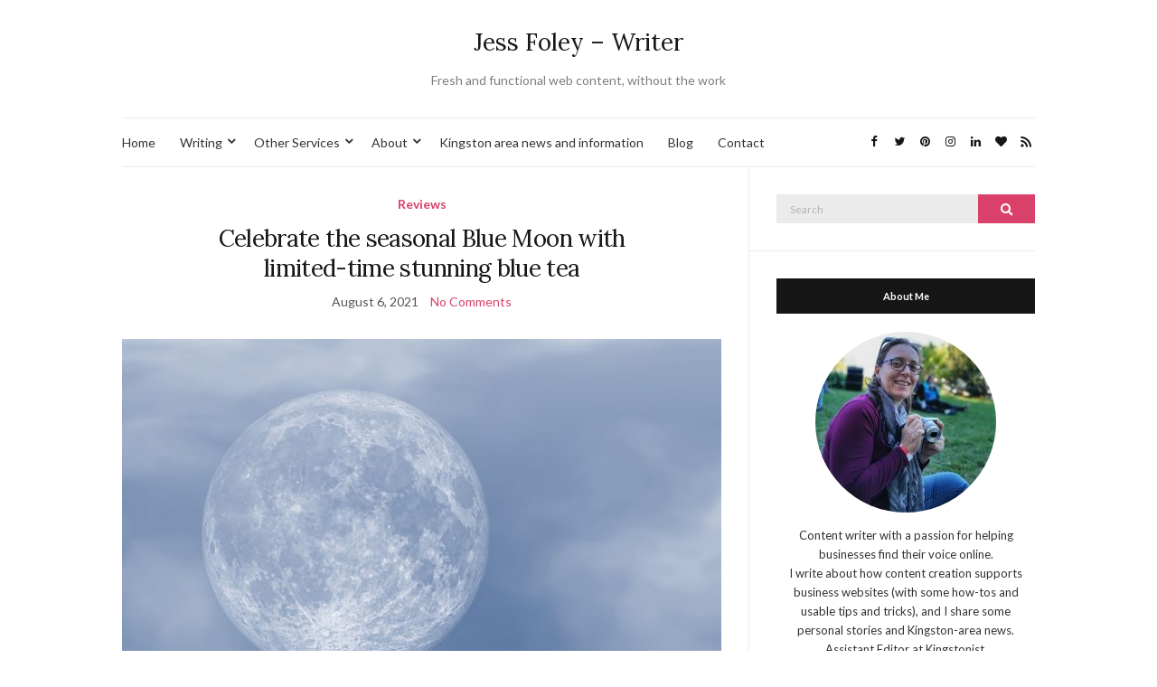

--- FILE ---
content_type: text/html; charset=UTF-8
request_url: https://www.jessicafoley.ca/tag/blue-moon/
body_size: 50033
content:
<!doctype html><html lang=en><head><meta charset="UTF-8"><meta name="viewport" content="width=device-width, initial-scale=1"><link rel=profile href=http://gmpg.org/xfn/11><link rel=pingback href=https://www.jessicafoley.ca/xmlrpc.php><meta name='robots' content='index, follow, max-image-preview:large, max-snippet:-1, max-video-preview:-1'><title>blue moon Archives - Jess Foley - Writer</title><link rel=canonical href=https://www.jessicafoley.ca/tag/blue-moon/ ><meta property="og:locale" content="en_US"><meta property="og:type" content="article"><meta property="og:title" content="blue moon Archives - Jess Foley - Writer"><meta property="og:url" content="https://www.jessicafoley.ca/tag/blue-moon/"><meta property="og:site_name" content="Jess Foley - Writer"><meta name="twitter:card" content="summary_large_image"><meta name="twitter:site" content="@ModernMomsLife"> <script type=application/ld+json class=yoast-schema-graph>{"@context":"https://schema.org","@graph":[{"@type":"CollectionPage","@id":"https://www.jessicafoley.ca/tag/blue-moon/","url":"https://www.jessicafoley.ca/tag/blue-moon/","name":"blue moon Archives - Jess Foley - Writer","isPartOf":{"@id":"https://www.jessicafoley.ca/#website"},"primaryImageOfPage":{"@id":"https://www.jessicafoley.ca/tag/blue-moon/#primaryimage"},"image":{"@id":"https://www.jessicafoley.ca/tag/blue-moon/#primaryimage"},"thumbnailUrl":"https://www.jessicafoley.ca/wp-content/uploads/2021/08/moon-5307922_1280.jpg","breadcrumb":{"@id":"https://www.jessicafoley.ca/tag/blue-moon/#breadcrumb"},"inLanguage":"en"},{"@type":"ImageObject","inLanguage":"en","@id":"https://www.jessicafoley.ca/tag/blue-moon/#primaryimage","url":"https://www.jessicafoley.ca/wp-content/uploads/2021/08/moon-5307922_1280.jpg","contentUrl":"https://www.jessicafoley.ca/wp-content/uploads/2021/08/moon-5307922_1280.jpg","width":1280,"height":853,"caption":"Image by Susan Cipriano from Pixabay."},{"@type":"BreadcrumbList","@id":"https://www.jessicafoley.ca/tag/blue-moon/#breadcrumb","itemListElement":[{"@type":"ListItem","position":1,"name":"Home","item":"https://www.jessicafoley.ca/"},{"@type":"ListItem","position":2,"name":"blue moon"}]},{"@type":"WebSite","@id":"https://www.jessicafoley.ca/#website","url":"https://www.jessicafoley.ca/","name":"Jess Foley - Writer","description":"Fresh and functional web content, without the work","publisher":{"@id":"https://www.jessicafoley.ca/#/schema/person/fbfd4113b4a3201f31a044c942272c1c"},"potentialAction":[{"@type":"SearchAction","target":{"@type":"EntryPoint","urlTemplate":"https://www.jessicafoley.ca/?s={search_term_string}"},"query-input":{"@type":"PropertyValueSpecification","valueRequired":true,"valueName":"search_term_string"}}],"inLanguage":"en"},{"@type":["Person","Organization"],"@id":"https://www.jessicafoley.ca/#/schema/person/fbfd4113b4a3201f31a044c942272c1c","name":"Jessica Foley","image":{"@type":"ImageObject","inLanguage":"en","@id":"https://www.jessicafoley.ca/#/schema/person/image/","url":"https://secure.gravatar.com/avatar/501e81c795165eb862a2f49b3581d3c301f269a2621a6f7bdbd732832c919acd?s=96&d=identicon&r=g","contentUrl":"https://secure.gravatar.com/avatar/501e81c795165eb862a2f49b3581d3c301f269a2621a6f7bdbd732832c919acd?s=96&d=identicon&r=g","caption":"Jessica Foley"},"logo":{"@id":"https://www.jessicafoley.ca/#/schema/person/image/"},"sameAs":["http://www.jessicafoley.ca"]}]}</script> <link rel=dns-prefetch href=//stats.wp.com><link rel=dns-prefetch href=//v0.wordpress.com><link rel=dns-prefetch href=//widgets.wp.com><link rel=dns-prefetch href=//s0.wp.com><link rel=dns-prefetch href=//0.gravatar.com><link rel=dns-prefetch href=//1.gravatar.com><link rel=dns-prefetch href=//2.gravatar.com><link rel=alternate type=application/rss+xml title="Jess Foley - Writer &raquo; Feed" href=https://www.jessicafoley.ca/feed/ ><link rel=alternate type=application/rss+xml title="Jess Foley - Writer &raquo; Comments Feed" href=https://www.jessicafoley.ca/comments/feed/ ><link rel=alternate type=application/rss+xml title="Jess Foley - Writer &raquo; blue moon Tag Feed" href=https://www.jessicafoley.ca/tag/blue-moon/feed/ ><style>.lazyload,.lazyloading{max-width:100%}</style> <script src="//www.googletagmanager.com/gtag/js?id=G-08JV5ZF211"  data-cfasync=false data-wpfc-render=false async></script> <script data-cfasync=false data-wpfc-render=false>var em_version='8.11.1';var em_track_user=true;var em_no_track_reason='';var ExactMetricsDefaultLocations={"page_location":"https:\/\/www.jessicafoley.ca\/tag\/blue-moon\/"};if(typeof ExactMetricsPrivacyGuardFilter==='function'){var ExactMetricsLocations=(typeof ExactMetricsExcludeQuery==='object')?ExactMetricsPrivacyGuardFilter(ExactMetricsExcludeQuery):ExactMetricsPrivacyGuardFilter(ExactMetricsDefaultLocations);}else{var ExactMetricsLocations=(typeof ExactMetricsExcludeQuery==='object')?ExactMetricsExcludeQuery:ExactMetricsDefaultLocations;}
var disableStrs=['ga-disable-G-08JV5ZF211',];function __gtagTrackerIsOptedOut(){for(var index=0;index<disableStrs.length;index++){if(document.cookie.indexOf(disableStrs[index]+'=true')>-1){return true;}}
return false;}
if(__gtagTrackerIsOptedOut()){for(var index=0;index<disableStrs.length;index++){window[disableStrs[index]]=true;}}
function __gtagTrackerOptout(){for(var index=0;index<disableStrs.length;index++){document.cookie=disableStrs[index]+'=true; expires=Thu, 31 Dec 2099 23:59:59 UTC; path=/';window[disableStrs[index]]=true;}}
if('undefined'===typeof gaOptout){function gaOptout(){__gtagTrackerOptout();}}
window.dataLayer=window.dataLayer||[];window.ExactMetricsDualTracker={helpers:{},trackers:{},};if(em_track_user){function __gtagDataLayer(){dataLayer.push(arguments);}
function __gtagTracker(type,name,parameters){if(!parameters){parameters={};}
if(parameters.send_to){__gtagDataLayer.apply(null,arguments);return;}
if(type==='event'){parameters.send_to=exactmetrics_frontend.v4_id;var hookName=name;if(typeof parameters['event_category']!=='undefined'){hookName=parameters['event_category']+':'+name;}
if(typeof ExactMetricsDualTracker.trackers[hookName]!=='undefined'){ExactMetricsDualTracker.trackers[hookName](parameters);}else{__gtagDataLayer('event',name,parameters);}}else{__gtagDataLayer.apply(null,arguments);}}
__gtagTracker('js',new Date());__gtagTracker('set',{'developer_id.dNDMyYj':true,});if(ExactMetricsLocations.page_location){__gtagTracker('set',ExactMetricsLocations);}
__gtagTracker('config','G-08JV5ZF211',{"forceSSL":"true"});window.gtag=__gtagTracker;(function(){var noopfn=function(){return null;};var newtracker=function(){return new Tracker();};var Tracker=function(){return null;};var p=Tracker.prototype;p.get=noopfn;p.set=noopfn;p.send=function(){var args=Array.prototype.slice.call(arguments);args.unshift('send');__gaTracker.apply(null,args);};var __gaTracker=function(){var len=arguments.length;if(len===0){return;}
var f=arguments[len-1];if(typeof f!=='object'||f===null||typeof f.hitCallback!=='function'){if('send'===arguments[0]){var hitConverted,hitObject=false,action;if('event'===arguments[1]){if('undefined'!==typeof arguments[3]){hitObject={'eventAction':arguments[3],'eventCategory':arguments[2],'eventLabel':arguments[4],'value':arguments[5]?arguments[5]:1,}}}
if('pageview'===arguments[1]){if('undefined'!==typeof arguments[2]){hitObject={'eventAction':'page_view','page_path':arguments[2],}}}
if(typeof arguments[2]==='object'){hitObject=arguments[2];}
if(typeof arguments[5]==='object'){Object.assign(hitObject,arguments[5]);}
if('undefined'!==typeof arguments[1].hitType){hitObject=arguments[1];if('pageview'===hitObject.hitType){hitObject.eventAction='page_view';}}
if(hitObject){action='timing'===arguments[1].hitType?'timing_complete':hitObject.eventAction;hitConverted=mapArgs(hitObject);__gtagTracker('event',action,hitConverted);}}
return;}
function mapArgs(args){var arg,hit={};var gaMap={'eventCategory':'event_category','eventAction':'event_action','eventLabel':'event_label','eventValue':'event_value','nonInteraction':'non_interaction','timingCategory':'event_category','timingVar':'name','timingValue':'value','timingLabel':'event_label','page':'page_path','location':'page_location','title':'page_title','referrer':'page_referrer',};for(arg in args){if(!(!args.hasOwnProperty(arg)||!gaMap.hasOwnProperty(arg))){hit[gaMap[arg]]=args[arg];}else{hit[arg]=args[arg];}}
return hit;}
try{f.hitCallback();}catch(ex){}};__gaTracker.create=newtracker;__gaTracker.getByName=newtracker;__gaTracker.getAll=function(){return[];};__gaTracker.remove=noopfn;__gaTracker.loaded=true;window['__gaTracker']=__gaTracker;})();}else{console.log("");(function(){function __gtagTracker(){return null;}
window['__gtagTracker']=__gtagTracker;window['gtag']=__gtagTracker;})();}</script> <style id=wp-img-auto-sizes-contain-inline-css>img:is([sizes=auto i],[sizes^="auto," i]){contain-intrinsic-size:3000px 1500px}</style><style id=wp-emoji-styles-inline-css>img.wp-smiley,img.emoji{display:inline !important;border:none !important;box-shadow:none !important;height:1em !important;width:1em !important;margin:0
0.07em !important;vertical-align:-0.1em !important;background:none !important;padding:0
!important}</style><style id=wp-block-library-inline-css>/*<![CDATA[*/:root{--wp-block-synced-color:#7a00df;--wp-block-synced-color--rgb:122,0,223;--wp-bound-block-color:var(--wp-block-synced-color);--wp-editor-canvas-background:#ddd;--wp-admin-theme-color:#007cba;--wp-admin-theme-color--rgb:0,124,186;--wp-admin-theme-color-darker-10:#006ba1;--wp-admin-theme-color-darker-10--rgb:0,107,160.5;--wp-admin-theme-color-darker-20:#005a87;--wp-admin-theme-color-darker-20--rgb:0,90,135;--wp-admin-border-width-focus:2px}@media (min-resolution:192dpi){:root{--wp-admin-border-width-focus:1.5px}}.wp-element-button{cursor:pointer}:root .has-very-light-gray-background-color{background-color:#eee}:root .has-very-dark-gray-background-color{background-color:#313131}:root .has-very-light-gray-color{color:#eee}:root .has-very-dark-gray-color{color:#313131}:root .has-vivid-green-cyan-to-vivid-cyan-blue-gradient-background{background:linear-gradient(135deg,#00d084,#0693e3)}:root .has-purple-crush-gradient-background{background:linear-gradient(135deg,#34e2e4,#4721fb 50%,#ab1dfe)}:root .has-hazy-dawn-gradient-background{background:linear-gradient(135deg,#faaca8,#dad0ec)}:root .has-subdued-olive-gradient-background{background:linear-gradient(135deg,#fafae1,#67a671)}:root .has-atomic-cream-gradient-background{background:linear-gradient(135deg,#fdd79a,#004a59)}:root .has-nightshade-gradient-background{background:linear-gradient(135deg,#330968,#31cdcf)}:root .has-midnight-gradient-background{background:linear-gradient(135deg,#020381,#2874fc)}:root{--wp--preset--font-size--normal:16px;--wp--preset--font-size--huge:42px}.has-regular-font-size{font-size:1em}.has-larger-font-size{font-size:2.625em}.has-normal-font-size{font-size:var(--wp--preset--font-size--normal)}.has-huge-font-size{font-size:var(--wp--preset--font-size--huge)}.has-text-align-center{text-align:center}.has-text-align-left{text-align:left}.has-text-align-right{text-align:right}.has-fit-text{white-space:nowrap!important}#end-resizable-editor-section{display:none}.aligncenter{clear:both}.items-justified-left{justify-content:flex-start}.items-justified-center{justify-content:center}.items-justified-right{justify-content:flex-end}.items-justified-space-between{justify-content:space-between}.screen-reader-text{border:0;clip-path:inset(50%);height:1px;margin:-1px;overflow:hidden;padding:0;position:absolute;width:1px;word-wrap:normal!important}.screen-reader-text:focus{background-color:#ddd;clip-path:none;color:#444;display:block;font-size:1em;height:auto;left:5px;line-height:normal;padding:15px
23px 14px;text-decoration:none;top:5px;width:auto;z-index:100000}html :where(.has-border-color){border-style:solid}html :where([style*=border-top-color]){border-top-style:solid}html :where([style*=border-right-color]){border-right-style:solid}html :where([style*=border-bottom-color]){border-bottom-style:solid}html :where([style*=border-left-color]){border-left-style:solid}html :where([style*=border-width]){border-style:solid}html :where([style*=border-top-width]){border-top-style:solid}html :where([style*=border-right-width]){border-right-style:solid}html :where([style*=border-bottom-width]){border-bottom-style:solid}html :where([style*=border-left-width]){border-left-style:solid}html :where(img[class*=wp-image-]){height:auto;max-width:100%}:where(figure){margin:0
0 1em}html :where(.is-position-sticky){--wp-admin--admin-bar--position-offset:var(--wp-admin--admin-bar--height,0px)}@media screen and (max-width:600px){html:where(.is-position-sticky){--wp-admin--admin-bar--position-offset:0px}}/*]]>*/</style><style id=wp-block-list-inline-css>ol,ul{box-sizing:border-box}:root :where(.wp-block-list.has-background){padding:1.25em 2.375em}</style><style id=wp-block-paragraph-inline-css>.is-small-text{font-size:.875em}.is-regular-text{font-size:1em}.is-large-text{font-size:2.25em}.is-larger-text{font-size:3em}.has-drop-cap:not(:focus):first-letter {float:left;font-size:8.4em;font-style:normal;font-weight:100;line-height:.68;margin:.05em .1em 0 0;text-transform:uppercase}body.rtl .has-drop-cap:not(:focus):first-letter {float:none;margin-left:.1em}p.has-drop-cap.has-background{overflow:hidden}:root :where(p.has-background){padding:1.25em 2.375em}:where(p.has-text-color:not(.has-link-color)) a{color:inherit}p.has-text-align-left[style*="writing-mode:vertical-lr"],p.has-text-align-right[style*="writing-mode:vertical-rl"]{rotate:180deg}</style><style id=global-styles-inline-css>/*<![CDATA[*/:root{--wp--preset--aspect-ratio--square:1;--wp--preset--aspect-ratio--4-3:4/3;--wp--preset--aspect-ratio--3-4:3/4;--wp--preset--aspect-ratio--3-2:3/2;--wp--preset--aspect-ratio--2-3:2/3;--wp--preset--aspect-ratio--16-9:16/9;--wp--preset--aspect-ratio--9-16:9/16;--wp--preset--color--black:#000;--wp--preset--color--cyan-bluish-gray:#abb8c3;--wp--preset--color--white:#fff;--wp--preset--color--pale-pink:#f78da7;--wp--preset--color--vivid-red:#cf2e2e;--wp--preset--color--luminous-vivid-orange:#ff6900;--wp--preset--color--luminous-vivid-amber:#fcb900;--wp--preset--color--light-green-cyan:#7bdcb5;--wp--preset--color--vivid-green-cyan:#00d084;--wp--preset--color--pale-cyan-blue:#8ed1fc;--wp--preset--color--vivid-cyan-blue:#0693e3;--wp--preset--color--vivid-purple:#9b51e0;--wp--preset--gradient--vivid-cyan-blue-to-vivid-purple:linear-gradient(135deg,rgb(6,147,227) 0%,rgb(155,81,224) 100%);--wp--preset--gradient--light-green-cyan-to-vivid-green-cyan:linear-gradient(135deg,rgb(122,220,180) 0%,rgb(0,208,130) 100%);--wp--preset--gradient--luminous-vivid-amber-to-luminous-vivid-orange:linear-gradient(135deg,rgb(252,185,0) 0%,rgb(255,105,0) 100%);--wp--preset--gradient--luminous-vivid-orange-to-vivid-red:linear-gradient(135deg,rgb(255,105,0) 0%,rgb(207,46,46) 100%);--wp--preset--gradient--very-light-gray-to-cyan-bluish-gray:linear-gradient(135deg,rgb(238,238,238) 0%,rgb(169,184,195) 100%);--wp--preset--gradient--cool-to-warm-spectrum:linear-gradient(135deg,rgb(74,234,220) 0%,rgb(151,120,209) 20%,rgb(207,42,186) 40%,rgb(238,44,130) 60%,rgb(251,105,98) 80%,rgb(254,248,76) 100%);--wp--preset--gradient--blush-light-purple:linear-gradient(135deg,rgb(255,206,236) 0%,rgb(152,150,240) 100%);--wp--preset--gradient--blush-bordeaux:linear-gradient(135deg,rgb(254,205,165) 0%,rgb(254,45,45) 50%,rgb(107,0,62) 100%);--wp--preset--gradient--luminous-dusk:linear-gradient(135deg,rgb(255,203,112) 0%,rgb(199,81,192) 50%,rgb(65,88,208) 100%);--wp--preset--gradient--pale-ocean:linear-gradient(135deg,rgb(255,245,203) 0%,rgb(182,227,212) 50%,rgb(51,167,181) 100%);--wp--preset--gradient--electric-grass:linear-gradient(135deg,rgb(202,248,128) 0%,rgb(113,206,126) 100%);--wp--preset--gradient--midnight:linear-gradient(135deg,rgb(2,3,129) 0%,rgb(40,116,252) 100%);--wp--preset--font-size--small:13px;--wp--preset--font-size--medium:20px;--wp--preset--font-size--large:36px;--wp--preset--font-size--x-large:42px;--wp--preset--spacing--20:0.44rem;--wp--preset--spacing--30:0.67rem;--wp--preset--spacing--40:1rem;--wp--preset--spacing--50:1.5rem;--wp--preset--spacing--60:2.25rem;--wp--preset--spacing--70:3.38rem;--wp--preset--spacing--80:5.06rem;--wp--preset--shadow--natural:6px 6px 9px rgba(0, 0, 0, 0.2);--wp--preset--shadow--deep:12px 12px 50px rgba(0, 0, 0, 0.4);--wp--preset--shadow--sharp:6px 6px 0px rgba(0, 0, 0, 0.2);--wp--preset--shadow--outlined:6px 6px 0px -3px rgb(255, 255, 255), 6px 6px rgb(0, 0, 0);--wp--preset--shadow--crisp:6px 6px 0px rgb(0, 0, 0)}:where(.is-layout-flex){gap:0.5em}:where(.is-layout-grid){gap:0.5em}body .is-layout-flex{display:flex}.is-layout-flex{flex-wrap:wrap;align-items:center}.is-layout-flex>:is(*,div){margin:0}body .is-layout-grid{display:grid}.is-layout-grid>:is(*,div){margin:0}:where(.wp-block-columns.is-layout-flex){gap:2em}:where(.wp-block-columns.is-layout-grid){gap:2em}:where(.wp-block-post-template.is-layout-flex){gap:1.25em}:where(.wp-block-post-template.is-layout-grid){gap:1.25em}.has-black-color{color:var(--wp--preset--color--black) !important}.has-cyan-bluish-gray-color{color:var(--wp--preset--color--cyan-bluish-gray) !important}.has-white-color{color:var(--wp--preset--color--white) !important}.has-pale-pink-color{color:var(--wp--preset--color--pale-pink) !important}.has-vivid-red-color{color:var(--wp--preset--color--vivid-red) !important}.has-luminous-vivid-orange-color{color:var(--wp--preset--color--luminous-vivid-orange) !important}.has-luminous-vivid-amber-color{color:var(--wp--preset--color--luminous-vivid-amber) !important}.has-light-green-cyan-color{color:var(--wp--preset--color--light-green-cyan) !important}.has-vivid-green-cyan-color{color:var(--wp--preset--color--vivid-green-cyan) !important}.has-pale-cyan-blue-color{color:var(--wp--preset--color--pale-cyan-blue) !important}.has-vivid-cyan-blue-color{color:var(--wp--preset--color--vivid-cyan-blue) !important}.has-vivid-purple-color{color:var(--wp--preset--color--vivid-purple) !important}.has-black-background-color{background-color:var(--wp--preset--color--black) !important}.has-cyan-bluish-gray-background-color{background-color:var(--wp--preset--color--cyan-bluish-gray) !important}.has-white-background-color{background-color:var(--wp--preset--color--white) !important}.has-pale-pink-background-color{background-color:var(--wp--preset--color--pale-pink) !important}.has-vivid-red-background-color{background-color:var(--wp--preset--color--vivid-red) !important}.has-luminous-vivid-orange-background-color{background-color:var(--wp--preset--color--luminous-vivid-orange) !important}.has-luminous-vivid-amber-background-color{background-color:var(--wp--preset--color--luminous-vivid-amber) !important}.has-light-green-cyan-background-color{background-color:var(--wp--preset--color--light-green-cyan) !important}.has-vivid-green-cyan-background-color{background-color:var(--wp--preset--color--vivid-green-cyan) !important}.has-pale-cyan-blue-background-color{background-color:var(--wp--preset--color--pale-cyan-blue) !important}.has-vivid-cyan-blue-background-color{background-color:var(--wp--preset--color--vivid-cyan-blue) !important}.has-vivid-purple-background-color{background-color:var(--wp--preset--color--vivid-purple) !important}.has-black-border-color{border-color:var(--wp--preset--color--black) !important}.has-cyan-bluish-gray-border-color{border-color:var(--wp--preset--color--cyan-bluish-gray) !important}.has-white-border-color{border-color:var(--wp--preset--color--white) !important}.has-pale-pink-border-color{border-color:var(--wp--preset--color--pale-pink) !important}.has-vivid-red-border-color{border-color:var(--wp--preset--color--vivid-red) !important}.has-luminous-vivid-orange-border-color{border-color:var(--wp--preset--color--luminous-vivid-orange) !important}.has-luminous-vivid-amber-border-color{border-color:var(--wp--preset--color--luminous-vivid-amber) !important}.has-light-green-cyan-border-color{border-color:var(--wp--preset--color--light-green-cyan) !important}.has-vivid-green-cyan-border-color{border-color:var(--wp--preset--color--vivid-green-cyan) !important}.has-pale-cyan-blue-border-color{border-color:var(--wp--preset--color--pale-cyan-blue) !important}.has-vivid-cyan-blue-border-color{border-color:var(--wp--preset--color--vivid-cyan-blue) !important}.has-vivid-purple-border-color{border-color:var(--wp--preset--color--vivid-purple) !important}.has-vivid-cyan-blue-to-vivid-purple-gradient-background{background:var(--wp--preset--gradient--vivid-cyan-blue-to-vivid-purple) !important}.has-light-green-cyan-to-vivid-green-cyan-gradient-background{background:var(--wp--preset--gradient--light-green-cyan-to-vivid-green-cyan) !important}.has-luminous-vivid-amber-to-luminous-vivid-orange-gradient-background{background:var(--wp--preset--gradient--luminous-vivid-amber-to-luminous-vivid-orange) !important}.has-luminous-vivid-orange-to-vivid-red-gradient-background{background:var(--wp--preset--gradient--luminous-vivid-orange-to-vivid-red) !important}.has-very-light-gray-to-cyan-bluish-gray-gradient-background{background:var(--wp--preset--gradient--very-light-gray-to-cyan-bluish-gray) !important}.has-cool-to-warm-spectrum-gradient-background{background:var(--wp--preset--gradient--cool-to-warm-spectrum) !important}.has-blush-light-purple-gradient-background{background:var(--wp--preset--gradient--blush-light-purple) !important}.has-blush-bordeaux-gradient-background{background:var(--wp--preset--gradient--blush-bordeaux) !important}.has-luminous-dusk-gradient-background{background:var(--wp--preset--gradient--luminous-dusk) !important}.has-pale-ocean-gradient-background{background:var(--wp--preset--gradient--pale-ocean) !important}.has-electric-grass-gradient-background{background:var(--wp--preset--gradient--electric-grass) !important}.has-midnight-gradient-background{background:var(--wp--preset--gradient--midnight) !important}.has-small-font-size{font-size:var(--wp--preset--font-size--small) !important}.has-medium-font-size{font-size:var(--wp--preset--font-size--medium) !important}.has-large-font-size{font-size:var(--wp--preset--font-size--large) !important}.has-x-large-font-size{font-size:var(--wp--preset--font-size--x-large) !important}/*]]>*/</style><style id=classic-theme-styles-inline-css>/*! This file is auto-generated */
.wp-block-button__link{color:#fff;background-color:#32373c;border-radius:9999px;box-shadow:none;text-decoration:none;padding:calc(.667em + 2px) calc(1.333em + 2px);font-size:1.125em}.wp-block-file__button{background:#32373c;color:#fff;text-decoration:none}</style><link rel=preload as=style onload="this.rel='stylesheet'" id=olsen-light-google-font-css href='https://fonts.googleapis.com/css?family=Lora%3A400%2C700%2C400italic%2C700italic%7CLato%3A400%2C400italic%2C700%2C700italic&#038;display=swap&#038;ver=a6539442bceb9cae8a279bff6b6b9b31' type=text/css media=all><link rel=stylesheet href=https://www.jessicafoley.ca/wp-content/cache/minify/c9372.css?x70545 media=all><link rel=stylesheet id=wp-add-custom-css-css href='https://www.jessicafoley.ca?display_custom_css=css&#038;ver=a6539442bceb9cae8a279bff6b6b9b31' type=text/css media=all> <script src=https://www.jessicafoley.ca/wp-content/cache/minify/d93b6.js?x70545 async></script> <script data-cfasync=false data-wpfc-render=false id=exactmetrics-frontend-script-js-extra>var exactmetrics_frontend={"js_events_tracking":"true","download_extensions":"zip,mp3,mpeg,pdf,docx,pptx,xlsx,rar","inbound_paths":"[{\"path\":\"\\\/go\\\/\",\"label\":\"affiliate\"},{\"path\":\"\\\/recommend\\\/\",\"label\":\"affiliate\"}]","home_url":"https:\/\/www.jessicafoley.ca","hash_tracking":"false","v4_id":"G-08JV5ZF211"};</script> <link rel=https://api.w.org/ href=https://www.jessicafoley.ca/wp-json/ ><link rel=alternate title=JSON type=application/json href=https://www.jessicafoley.ca/wp-json/wp/v2/tags/740><link rel=EditURI type=application/rsd+xml title=RSD href=https://www.jessicafoley.ca/xmlrpc.php?rsd><style>img#wpstats{display:none}</style> <script>document.documentElement.className=document.documentElement.className.replace('no-js','js');</script> <style>/*<![CDATA[*/.no-js
img.lazyload{display:none}figure.wp-block-image
img.lazyloading{min-width:150px}.lazyload,.lazyloading{--smush-placeholder-width:100px;--smush-placeholder-aspect-ratio:1/1;width:var(--smush-image-width, var(--smush-placeholder-width)) !important;aspect-ratio:var(--smush-image-aspect-ratio, var(--smush-placeholder-aspect-ratio)) !important}.lazyload,.lazyloading{opacity:0}.lazyloaded{opacity:1;transition:opacity 400ms;transition-delay:0ms}/*]]>*/</style><style>.site-logo
img{padding-top:-5px;padding-bottom:-10px}</style><link rel=icon href=https://www.jessicafoley.ca/wp-content/uploads/2024/02/cropped-JF-Logo-smaller-32x32.png?x70545 sizes=32x32><link rel=icon href=https://www.jessicafoley.ca/wp-content/uploads/2024/02/cropped-JF-Logo-smaller-192x192.png?x70545 sizes=192x192><link rel=apple-touch-icon href=https://www.jessicafoley.ca/wp-content/uploads/2024/02/cropped-JF-Logo-smaller-180x180.png?x70545><meta name="msapplication-TileImage" content="https://www.jessicafoley.ca/wp-content/uploads/2024/02/cropped-JF-Logo-smaller-270x270.png"><style id=wp-custom-css>a:hover, a:focus,
.navigation > li > a:hover,
.navigation > li.sfHover > a,
.navigation > li.sfHover > a:active,
.slick-slider button,
.entry-title a:hover,
.entry-meta a,
.entry-utils .socials a:hover,.read-more{color:#d9406a	}.read-more:hover{border-color:#d9406a}.btn,.comment-reply-link,input[type="button"],input[type="submit"],input[type="reset"],button{background:#d9406a}</style></head><body class="archive tag tag-blue-moon tag-740 wp-theme-olsen-light" itemscope=itemscope itemtype=http://schema.org/WebPage><div><a class="skip-link sr-only sr-only-focusable" href=#site-content>Skip to the content</a></div><div id=page><div class=container><div class=row><div class=col-12><header id=masthead class="site-header group" role=banner itemscope=itemscope itemtype=http://schema.org/Organization><div class=site-logo><div itemprop=name> <a itemprop=url href=https://www.jessicafoley.ca> Jess Foley &#8211; Writer	</a></div><p class=tagline>Fresh and functional web content, without the work</p></div><div class=site-bar><nav class=nav role=navigation itemscope=itemscope itemtype=http://schema.org/SiteNavigationElement><ul id=menu-top class=navigation><li id=menu-item-66 class="menu-item menu-item-type-custom menu-item-object-custom menu-item-66"><a href=http://jessicafoley.ca>Home</a></li> <li id=menu-item-13696 class="menu-item menu-item-type-post_type menu-item-object-page menu-item-has-children menu-item-13696"><a href=https://www.jessicafoley.ca/work-with-me/writer-for-hire/ >Writing</a><ul class=sub-menu> <li id=menu-item-13765 class="menu-item menu-item-type-post_type menu-item-object-page menu-item-13765"><a href=https://www.jessicafoley.ca/work-with-me/writer-for-hire/ >Writer for Hire</a></li> <li id=menu-item-19252 class="menu-item menu-item-type-taxonomy menu-item-object-category menu-item-19252"><a href=https://www.jessicafoley.ca/category/contentwriting/ >Tips for great content</a></li> <li id=menu-item-13839 class="menu-item menu-item-type-custom menu-item-object-custom menu-item-13839"><a href="https://docs.google.com/document/d/1fLtYfAJ-rv4qU38JJw6wvhD0RoZ3K9V18U6ccPqQIT0/edit?usp=sharing">Content Writer Portfolio</a></li></ul> </li> <li id=menu-item-376 class="menu-item menu-item-type-post_type menu-item-object-page menu-item-has-children menu-item-376"><a href=https://www.jessicafoley.ca/work-with-me/ >Other Services</a><ul class=sub-menu> <li id=menu-item-13767 class="menu-item menu-item-type-post_type menu-item-object-page menu-item-13767"><a href=https://www.jessicafoley.ca/work-with-me/ >Let&#8217;s Collaborate</a></li></ul> </li> <li id=menu-item-27 class="menu-item menu-item-type-post_type menu-item-object-page menu-item-has-children menu-item-27"><a href=https://www.jessicafoley.ca/about-jessica-foley/ >About</a><ul class=sub-menu> <li id=menu-item-16510 class="menu-item menu-item-type-post_type menu-item-object-page menu-item-16510"><a href=https://www.jessicafoley.ca/about-jessica-foley/ >The Woman Behind the Words: Jessica Foley</a></li> <li id=menu-item-15641 class="menu-item menu-item-type-post_type menu-item-object-page menu-item-15641"><a href=https://www.jessicafoley.ca/about-jessica-foley/find-me-around-the-web-important-links/ >Find me around the web – Important Links</a></li></ul> </li> <li id=menu-item-20882 class="menu-item menu-item-type-taxonomy menu-item-object-category menu-item-20882"><a href=https://www.jessicafoley.ca/category/kingston/ >Kingston area news and information</a></li> <li id=menu-item-4971 class="menu-item menu-item-type-post_type menu-item-object-page current_page_parent menu-item-4971"><a href=https://www.jessicafoley.ca/a-modern-moms-life/ >Blog</a></li> <li id=menu-item-31 class="menu-item menu-item-type-post_type menu-item-object-page menu-item-31"><a href=https://www.jessicafoley.ca/contact/ >Contact</a></li></ul> <a class=mobile-nav-trigger href=#mobilemenu><i class="olsen-icons olsen-icons-bars"></i> Menu</a></nav><div id=mobilemenu></div><div class="site-tools "><ul class=socials> <li><a href=http://facebook.com/jessfoleywriter target=_blank rel=noopener><i class="olsen-icons olsen-icons-facebook"></i></a></li><li><a href=http://twitter.com/modernmomslife target=_blank rel=noopener><i class="olsen-icons olsen-icons-twitter"></i></a></li><li><a href=http://www.pinterest.com/jessfoleywriter target=_blank rel=noopener><i class="olsen-icons olsen-icons-pinterest"></i></a></li><li><a href=http://www.instagram.com/jessfoleywriter target=_blank rel=noopener><i class="olsen-icons olsen-icons-instagram"></i></a></li><li><a href=https://www.linkedin.com/in/jessfoleywriter target=_blank rel=noopener><i class="olsen-icons olsen-icons-linkedin"></i></a></li><li><a href=https://www.bloglovin.com/people/jessicafoley3-13803545 target=_blank rel=noopener><i class="olsen-icons olsen-icons-heart"></i></a></li>		<li><a href=https://www.jessicafoley.ca/feed/ target=_blank rel=noopener><i class="olsen-icons olsen-icons-rss"></i></a></li></ul></div></div></header><div id=site-content><div class=row><div class=col-lg-8><main id=content class=entries-classic role=main itemprop=mainContentOfPage itemscope=itemscope itemtype=http://schema.org/Blog><div class=row><div id=inner-content class=col-12><article id=entry-15887 class="entry  post-15887 post type-post status-publish format-standard has-post-thumbnail hentry category-reviews tag-adagio-teas tag-bella-luna-blue-tea tag-blue-moon tag-blue-tea tag-blueberries tag-butterfly-pea-flower tag-family-owned-business tag-free-product tag-lemongrass tag-purple-tea tag-review tag-seasonal-blue-moon" itemscope=itemscope itemtype=http://schema.org/BlogPosting itemprop=blogPost><div class="entry-meta entry-meta-top"><p class=entry-categories> <a href=https://www.jessicafoley.ca/category/reviews/ rel="category tag">Reviews</a></p></div><h2 class="entry-title" itemprop="headline"> <a href=https://www.jessicafoley.ca/reviews/celebrate-the-seasonal-blue-moon-with-bella-luna-blue-tea/ >Celebrate the seasonal Blue Moon with limited-time stunning blue tea</a></h2><div class="entry-meta entry-meta-bottom"> <time class=entry-date itemprop=datePublished datetime=2021-08-06T11:05:17-04:00>August 6, 2021</time> <a href=https://www.jessicafoley.ca/reviews/celebrate-the-seasonal-blue-moon-with-bella-luna-blue-tea/#respond class=entry-comments-no>No Comments</a></div><div class=entry-featured> <a href=https://www.jessicafoley.ca/reviews/celebrate-the-seasonal-blue-moon-with-bella-luna-blue-tea/ > <img width=720 height=471 src=https://www.jessicafoley.ca/wp-content/uploads/2021/08/moon-5307922_1280-720x471.jpg?x70545 class="attachment-post-thumbnail size-post-thumbnail wp-post-image" alt itemprop=image decoding=async fetchpriority=high data-attachment-id=15888 data-permalink=https://www.jessicafoley.ca/reviews/celebrate-the-seasonal-blue-moon-with-bella-luna-blue-tea/attachment/moon-5307922_1280/ data-orig-file=https://www.jessicafoley.ca/wp-content/uploads/2021/08/moon-5307922_1280.jpg data-orig-size=1280,853 data-comments-opened=1 data-image-meta={&quot;aperture&quot;:&quot;0&quot;,&quot;credit&quot;:&quot;&quot;,&quot;camera&quot;:&quot;&quot;,&quot;caption&quot;:&quot;&quot;,&quot;created_timestamp&quot;:&quot;0&quot;,&quot;copyright&quot;:&quot;&quot;,&quot;focal_length&quot;:&quot;0&quot;,&quot;iso&quot;:&quot;0&quot;,&quot;shutter_speed&quot;:&quot;0&quot;,&quot;title&quot;:&quot;&quot;,&quot;orientation&quot;:&quot;0&quot;} data-image-title=moon-5307922_1280 data-image-description data-image-caption="&lt;p&gt;Image by Susan Cipriano from Pixabay.&lt;/p&gt; " data-medium-file=https://www.jessicafoley.ca/wp-content/uploads/2021/08/moon-5307922_1280-300x200.jpg data-large-file=https://www.jessicafoley.ca/wp-content/uploads/2021/08/moon-5307922_1280-1024x682.jpg>		</a></div><div class=entry-content itemprop=text><p>This summer we will experience a Blue Moon in August, but it will be different from what we classically think of as a Blue Moon. Usually, a Blue Moon refers to the second full moon in a single month. The last Blue Moon occurred on Oct. 31, 2020 – a special Halloween treat. While August [&hellip;]</p></div><div class="entry-utils group"> <a href=https://www.jessicafoley.ca/reviews/celebrate-the-seasonal-blue-moon-with-bella-luna-blue-tea/ class=read-more>Continue Reading</a><ul class=socials> <li><a href="https://www.facebook.com/sharer.php?u=https://www.jessicafoley.ca/reviews/celebrate-the-seasonal-blue-moon-with-bella-luna-blue-tea/" target=_blank rel=noopener class=social-icon><i class="olsen-icons olsen-icons-facebook"></i></a></li> <li><a href="https://twitter.com/share?url=https://www.jessicafoley.ca/reviews/celebrate-the-seasonal-blue-moon-with-bella-luna-blue-tea/" target=_blank rel=noopener class=social-icon><i class="olsen-icons olsen-icons-twitter"></i></a></li> <li><a href="https://www.linkedin.com/shareArticle?mini=true&#038;url=https%3A%2F%2Fwww.jessicafoley.ca%2Freviews%2Fcelebrate-the-seasonal-blue-moon-with-bella-luna-blue-tea%2F" target=_blank rel=noopener class=social-icon><i class="olsen-icons olsen-icons-linkedin"></i></a></li> <li><a href="https://pinterest.com/pin/create/bookmarklet/?url=https://www.jessicafoley.ca/reviews/celebrate-the-seasonal-blue-moon-with-bella-luna-blue-tea/&#038;description=Celebrate%20the%20seasonal%20Blue%20Moon%20with%20limited-time%20stunning%20blue%20tea&#038;media=https://www.jessicafoley.ca/wp-content/uploads/2021/08/moon-5307922_1280-1024x682.jpg" target=_blank rel=noopener class=social-icon><i class="olsen-icons olsen-icons-pinterest"></i></a></li></ul></div></article></div></div></main></div><div class=col-lg-4><div class="sidebar sidebar-right" role=complementary itemtype=http://schema.org/WPSideBar itemscope=itemscope><aside id=search-2 class="widget group widget_search"><form action=https://www.jessicafoley.ca/ class=searchform method=get role=search><div> <label class=screen-reader-text>Search for:</label> <input type=text placeholder=Search name=s value> <button class=searchsubmit type=submit><i class="olsen-icons olsen-icons-search"></i><span class=screen-reader-text>Search</span></button></div></form></aside><aside id=ci-about-3 class=" widget group widget_ci-about"><h3 class="widget-title">About Me</h3><div class="widget_about group"><p class=widget_about_avatar><img data-src=https://www.jessicafoley.ca/wp-content/uploads/2020/05/Jess-with-camera-e1589575029262-200x200.jpg?x70545 class="img-round lazyload" alt src="[data-uri]" style="--smush-placeholder-width: 200px; --smush-placeholder-aspect-ratio: 200/200;"></p><p>Content writer with a passion for helping businesses find their voice online.<br> I write about how content creation supports business websites (with some how-tos and usable tips and tricks), and I share some personal stories and Kingston-area news.<br> Assistant Editor at Kingstonist.<br> Occasional background actor.<br> Married working mom.</p></div></aside><aside id=ci-socials-3 class="widget group widget_ci-socials"><h3 class="widget-title">Social Me</h3><ul class=socials> <li><a href=http://facebook.com/jessfoleywriter target=_blank rel=noopener><i class="olsen-icons olsen-icons-facebook"></i></a></li><li><a href=http://twitter.com/modernmomslife target=_blank rel=noopener><i class="olsen-icons olsen-icons-twitter"></i></a></li><li><a href=http://www.pinterest.com/jessfoleywriter target=_blank rel=noopener><i class="olsen-icons olsen-icons-pinterest"></i></a></li><li><a href=http://www.instagram.com/jessfoleywriter target=_blank rel=noopener><i class="olsen-icons olsen-icons-instagram"></i></a></li><li><a href=https://www.linkedin.com/in/jessfoleywriter target=_blank rel=noopener><i class="olsen-icons olsen-icons-linkedin"></i></a></li><li><a href=https://www.bloglovin.com/people/jessicafoley3-13803545 target=_blank rel=noopener><i class="olsen-icons olsen-icons-heart"></i></a></li>		<li><a href=https://www.jessicafoley.ca/feed/ target=_blank rel=noopener><i class="olsen-icons olsen-icons-rss"></i></a></li></ul></aside><aside id=text-17 class="widget group widget_text"><h3 class="widget-title">Let&#8217;s connect!</h3><div class=textwidget><div style="font-size: medium;">Have an idea for a story?<br> Want to work together?<br> Get in touch with me at <a href=mailto:info@jessicafoley.ca>info@jessicafoley.ca</a> or follow me on socials at the links above.</div></div></aside><aside id=categories-2 class="widget group widget_categories"><h3 class="widget-title">Categories</h3><form action=https://www.jessicafoley.ca method=get><label class=screen-reader-text for=cat>Categories</label><select name=cat id=cat class=postform><option value=-1>Select Category</option><option class=level-0 value=12>Acting/Modelling</option><option class=level-0 value=33>Active Living</option><option class=level-0 value=17>Blogging</option><option class=level-0 value=5>Book Reviews</option><option class=level-0 value=573>Content Writing</option><option class=level-0 value=11>Dance</option><option class=level-0 value=703>Eco Topics</option><option class=level-0 value=8>Emma</option><option class=level-0 value=10>Family Fun</option><option class=level-0 value=283>Gardening</option><option class=level-0 value=235>Guest Posts</option><option class=level-0 value=40>Kingston</option><option class=level-0 value=602>Local Business</option><option class=level-0 value=3>Mom Musings</option><option class=level-0 value=826>Money</option><option class=level-0 value=788>News</option><option class=level-0 value=19>Personal Posts</option><option class=level-0 value=175>Photography</option><option class=level-0 value=989>Pieces from the Past</option><option class=level-0 value=6>Product Reviews</option><option class=level-0 value=4>Reviews</option><option class=level-0 value=9>Rose</option><option class=level-0 value=988>Small Business</option><option class=level-0 value=234>Sponsored</option><option class=level-0 value=774>Tech</option><option class=level-0 value=18>Travel</option><option class=level-0 value=1>Uncategorized</option><option class=level-0 value=7>Visit Kingston</option><option class=level-0 value=26>Working Mom</option><option class=level-0 value=202>Working Mom Series</option> </select></form><script>/*<![CDATA[*/((dropdownId)=>{const dropdown=document.getElementById(dropdownId);function onSelectChange(){setTimeout(()=>{if('escape'===dropdown.dataset.lastkey){return;}
if(dropdown.value&&parseInt(dropdown.value)>0&&dropdown instanceof HTMLSelectElement){dropdown.parentElement.submit();}},250);}
function onKeyUp(event){if('Escape'===event.key){dropdown.dataset.lastkey='escape';}else{delete dropdown.dataset.lastkey;}}
function onClick(){delete dropdown.dataset.lastkey;}
dropdown.addEventListener('keyup',onKeyUp);dropdown.addEventListener('click',onClick);dropdown.addEventListener('change',onSelectChange);})("cat");/*]]>*/</script> </aside><aside id=block-4 class="widget group widget_block widget_text"><p class="has-text-align-center has-white-color has-black-background-color has-text-color has-background has-small-font-size"><strong>Reader Favourites:</strong></p></aside><aside id=block-3 class="widget group widget_block"><ul class=wp-block-list> <li><a rel="noreferrer noopener" href=https://www.jessicafoley.ca/kingston/i-love-kingston-ontario/ target=_blank>5 Reasons I Love Kingston Ontario</a></li><li><a href=https://www.jessicafoley.ca/mommusings/lets-lose-the-provocative-parenting-labels-you-do-you/ >Let’s lose the provocative parenting labels: you do you</a></li><li><a href=https://www.jessicafoley.ca/mommusings/stay-on-track-working-from-home/ >How to stay on track when working from home</a></li><li><a href=https://www.jessicafoley.ca/kingston/free-things-to-do-in-kingston/ >Fun Free things to do in Kingston (with or without the kids!)</a></li><li><a href=https://www.jessicafoley.ca/travel/tips-for-enjoying-canadas-wonderland/ >Tips for Enjoying Canada’s Wonderland as a Family</a></li><li><a href=https://www.jessicafoley.ca/mommusings/working-mom/working-parents-just-want-care/ >Working parents don’t want before- and after- care: they just want care</a></li><li><a href=https://www.jessicafoley.ca/travel/parks-canada-otentik/ >Parks Canada oTENTik: What It Is, &amp; Why You Should Visit One</a></li></ul></aside></div></div></div></div><footer id=footer><div class=row><div class=col-12><div class=footer-widget-area data-auto=1 data-speed=300><aside id=block-6 class="widget group widget_block widget_media_image"></aside></div></div></div><div class=site-bar><nav class=nav><ul id=menu-footer class=navigation><li id=menu-item-19272 class="menu-item menu-item-type-post_type menu-item-object-page menu-item-19272"><a href=https://www.jessicafoley.ca/work-with-me/writer-for-hire/ >Services</a></li> <li id=menu-item-16492 class="menu-item menu-item-type-custom menu-item-object-custom menu-item-16492"><a href="https://docs.google.com/document/d/1fLtYfAJ-rv4qU38JJw6wvhD0RoZ3K9V18U6ccPqQIT0/edit?usp=sharing">View my portfolio</a></li></ul></nav><div class=site-tools><ul class=socials> <li><a href=http://facebook.com/jessfoleywriter target=_blank rel=noopener><i class="olsen-icons olsen-icons-facebook"></i></a></li><li><a href=http://twitter.com/modernmomslife target=_blank rel=noopener><i class="olsen-icons olsen-icons-twitter"></i></a></li><li><a href=http://www.pinterest.com/jessfoleywriter target=_blank rel=noopener><i class="olsen-icons olsen-icons-pinterest"></i></a></li><li><a href=http://www.instagram.com/jessfoleywriter target=_blank rel=noopener><i class="olsen-icons olsen-icons-instagram"></i></a></li><li><a href=https://www.linkedin.com/in/jessfoleywriter target=_blank rel=noopener><i class="olsen-icons olsen-icons-linkedin"></i></a></li><li><a href=https://www.bloglovin.com/people/jessicafoley3-13803545 target=_blank rel=noopener><i class="olsen-icons olsen-icons-heart"></i></a></li>		<li><a href=https://www.jessicafoley.ca/feed/ target=_blank rel=noopener><i class="olsen-icons olsen-icons-rss"></i></a></li></ul></div></div><div class=site-logo><h3> <a href=https://www.jessicafoley.ca> <img data-src=https://www.jessicafoley.ca/wp-content/uploads/2024/02/Digital-signature-bigger.png?x70545 alt="Jess Foley - Writer" src="[data-uri]" class=lazyload style="--smush-placeholder-width: 600px; --smush-placeholder-aspect-ratio: 600/300;"> </a></h3></div></footer></div></div></div></div><div class=navigation-mobile-wrap> <a href=#nav-dismiss class=navigation-mobile-dismiss> Close Menu	</a><ul class=navigation-mobile></ul></div> <script type=speculationrules>{"prefetch":[{"source":"document","where":{"and":[{"href_matches":"/*"},{"not":{"href_matches":["/wp-*.php","/wp-admin/*","/wp-content/uploads/*","/wp-content/*","/wp-content/plugins/*","/wp-content/themes/olsen-light/*","/*\\?(.+)"]}},{"not":{"selector_matches":"a[rel~=\"nofollow\"]"}},{"not":{"selector_matches":".no-prefetch, .no-prefetch a"}}]},"eagerness":"conservative"}]}</script> <div id=amzn-assoc-ad-421b37d0-4dfc-4a5d-8f68-bfe43b21e119></div><script async src="//z-na.amazon-adsystem.com/widgets/onejs?MarketPlace=US&adInstanceId=421b37d0-4dfc-4a5d-8f68-bfe43b21e119"></script> <script>!function(d,s,id){var js,fjs=d.getElementsByTagName(s)[0],p=/^http:/.test(d.location)?'http':'http';if(!d.getElementById(id)){js=d.createElement(s);js.id=id;js.src=p+'://static1.twitcount.com/js/twitcount.js';fjs.parentNode.insertBefore(js,fjs);}}(document,'script','twitcount_plugins');</script><script src=https://www.jessicafoley.ca/wp-content/cache/minify/ee9ab.js?x70545></script> <script id=wp-statistics-tracker-js-extra>/*<![CDATA[*/var WP_Statistics_Tracker_Object={"requestUrl":"https://www.jessicafoley.ca/wp-json/wp-statistics/v2","ajaxUrl":"https://www.jessicafoley.ca/wp-admin/admin-ajax.php","hitParams":{"wp_statistics_hit":1,"source_type":"post_tag","source_id":740,"search_query":"","signature":"4ed56a3765157b99593ec25de22b9aa7","endpoint":"hit"},"option":{"dntEnabled":"1","bypassAdBlockers":"","consentIntegration":{"name":null,"status":[]},"isPreview":false,"userOnline":false,"trackAnonymously":false,"isWpConsentApiActive":false,"consentLevel":"disabled"},"isLegacyEventLoaded":"","customEventAjaxUrl":"https://www.jessicafoley.ca/wp-admin/admin-ajax.php?action=wp_statistics_custom_event&nonce=2d1f2d5f0c","onlineParams":{"wp_statistics_hit":1,"source_type":"post_tag","source_id":740,"search_query":"","signature":"4ed56a3765157b99593ec25de22b9aa7","action":"wp_statistics_online_check"},"jsCheckTime":"60000"};/*]]>*/</script> <script src=https://www.jessicafoley.ca/wp-content/cache/minify/715a5.js?x70545></script> <script id=smush-lazy-load-js-before>var smushLazyLoadOptions={"autoResizingEnabled":false,"autoResizeOptions":{"precision":5,"skipAutoWidth":true}};</script> <script src=https://www.jessicafoley.ca/wp-content/cache/minify/dfacc.js?x70545></script> <script id=jetpack-stats-js-before>_stq=window._stq||[];_stq.push(["view",{"v":"ext","blog":"109607309","post":"0","tz":"-5","srv":"www.jessicafoley.ca","arch_tag":"blue-moon","arch_results":"1","j":"1:15.4"}]);_stq.push(["clickTrackerInit","109607309","0"]);</script> <script src=https://stats.wp.com/e-202605.js id=jetpack-stats-js defer=defer data-wp-strategy=defer></script> <script id=wp-emoji-settings type=application/json>{"baseUrl":"https://s.w.org/images/core/emoji/17.0.2/72x72/","ext":".png","svgUrl":"https://s.w.org/images/core/emoji/17.0.2/svg/","svgExt":".svg","source":{"concatemoji":"https://www.jessicafoley.ca/wp-includes/js/wp-emoji-release.min.js?ver=a6539442bceb9cae8a279bff6b6b9b31"}}</script> <script type=module>/*<![CDATA[*//*! This file is auto-generated */
const a=JSON.parse(document.getElementById("wp-emoji-settings").textContent),o=(window._wpemojiSettings=a,"wpEmojiSettingsSupports"),s=["flag","emoji"];function i(e){try{var t={supportTests:e,timestamp:(new Date).valueOf()};sessionStorage.setItem(o,JSON.stringify(t))}catch(e){}}function c(e,t,n){e.clearRect(0,0,e.canvas.width,e.canvas.height),e.fillText(t,0,0);t=new Uint32Array(e.getImageData(0,0,e.canvas.width,e.canvas.height).data);e.clearRect(0,0,e.canvas.width,e.canvas.height),e.fillText(n,0,0);const a=new Uint32Array(e.getImageData(0,0,e.canvas.width,e.canvas.height).data);return t.every((e,t)=>e===a[t])}function p(e,t){e.clearRect(0,0,e.canvas.width,e.canvas.height),e.fillText(t,0,0);var n=e.getImageData(16,16,1,1);for(let e=0;e<n.data.length;e++)if(0!==n.data[e])return!1;return!0}function u(e,t,n,a){switch(t){case"flag":return n(e,"\ud83c\udff3\ufe0f\u200d\u26a7\ufe0f","\ud83c\udff3\ufe0f\u200b\u26a7\ufe0f")?!1:!n(e,"\ud83c\udde8\ud83c\uddf6","\ud83c\udde8\u200b\ud83c\uddf6")&&!n(e,"\ud83c\udff4\udb40\udc67\udb40\udc62\udb40\udc65\udb40\udc6e\udb40\udc67\udb40\udc7f","\ud83c\udff4\u200b\udb40\udc67\u200b\udb40\udc62\u200b\udb40\udc65\u200b\udb40\udc6e\u200b\udb40\udc67\u200b\udb40\udc7f");case"emoji":return!a(e,"\ud83e\u1fac8")}return!1}function f(e,t,n,a){let r;const o=(r="undefined"!=typeof WorkerGlobalScope&&self instanceof WorkerGlobalScope?new OffscreenCanvas(300,150):document.createElement("canvas")).getContext("2d",{willReadFrequently:!0}),s=(o.textBaseline="top",o.font="600 32px Arial",{});return e.forEach(e=>{s[e]=t(o,e,n,a)}),s}function r(e){var t=document.createElement("script");t.src=e,t.defer=!0,document.head.appendChild(t)}a.supports={everything:!0,everythingExceptFlag:!0},new Promise(t=>{let n=function(){try{var e=JSON.parse(sessionStorage.getItem(o));if("object"==typeof e&&"number"==typeof e.timestamp&&(new Date).valueOf()<e.timestamp+604800&&"object"==typeof e.supportTests)return e.supportTests}catch(e){}return null}();if(!n){if("undefined"!=typeof Worker&&"undefined"!=typeof OffscreenCanvas&&"undefined"!=typeof URL&&URL.createObjectURL&&"undefined"!=typeof Blob)try{var e="postMessage("+f.toString()+"("+[JSON.stringify(s),u.toString(),c.toString(),p.toString()].join(",")+"));",a=new Blob([e],{type:"text/javascript"});const r=new Worker(URL.createObjectURL(a),{name:"wpTestEmojiSupports"});return void(r.onmessage=e=>{i(n=e.data),r.terminate(),t(n)})}catch(e){}i(n=f(s,u,c,p))}t(n)}).then(e=>{for(const n in e)a.supports[n]=e[n],a.supports.everything=a.supports.everything&&a.supports[n],"flag"!==n&&(a.supports.everythingExceptFlag=a.supports.everythingExceptFlag&&a.supports[n]);var t;a.supports.everythingExceptFlag=a.supports.everythingExceptFlag&&!a.supports.flag,a.supports.everything||((t=a.source||{}).concatemoji?r(t.concatemoji):t.wpemoji&&t.twemoji&&(r(t.twemoji),r(t.wpemoji)))});/*]]>*/</script> </body></html>

--- FILE ---
content_type: text/css
request_url: https://www.jessicafoley.ca/wp-content/cache/minify/c9372.css?x70545
body_size: 68738
content:
@font-face{font-family:olsen-icons;font-display:swap;src:url("/wp-content/themes/olsen-light/vendor/olsen-icons/fonts/olsen-icons.eot?x70545");src:url("/wp-content/themes/olsen-light/vendor/olsen-icons/fonts/olsen-icons.eot?#iefix&x70545") format("eot"),url("/wp-content/themes/olsen-light/vendor/olsen-icons/fonts/olsen-icons.woff2") format("woff2"),url("/wp-content/themes/olsen-light/vendor/olsen-icons/fonts/olsen-icons.woff?x70545") format("woff"),url("/wp-content/themes/olsen-light/vendor/olsen-icons/fonts/olsen-icons.ttf?x70545") format("truetype"),url("/wp-content/themes/olsen-light/vendor/olsen-icons/fonts/olsen-icons.svg#olsen-icons") format("svg")}.olsen-icons:before{font-family:olsen-icons;-webkit-font-smoothing:antialiased;-moz-osx-font-smoothing:grayscale;font-style:normal;font-variant:normal;font-weight:400;text-decoration:none;text-transform:none}.olsen-icons-500px:before{content:"\E001"}.olsen-icons-accessible-icon:before{content:"\E002"}.olsen-icons-airbnb:before{content:"\E003"}.olsen-icons-amazon-pay:before{content:"\E004"}.olsen-icons-amazon:before{content:"\E005"}.olsen-icons-angle-double-down:before{content:"\E006"}.olsen-icons-angle-double-left:before{content:"\E007"}.olsen-icons-angle-double-right:before{content:"\E008"}.olsen-icons-angle-double-up:before{content:"\E009"}.olsen-icons-angle-down:before{content:"\E00A"}.olsen-icons-angle-left:before{content:"\E00B"}.olsen-icons-angle-right:before{content:"\E00C"}.olsen-icons-angle-up:before{content:"\E00D"}.olsen-icons-apple-pay:before{content:"\E00E"}.olsen-icons-apple:before{content:"\E00F"}.olsen-icons-arrow-down:before{content:"\E010"}.olsen-icons-arrow-left:before{content:"\E011"}.olsen-icons-arrow-right:before{content:"\E012"}.olsen-icons-arrow-up:before{content:"\E013"}.olsen-icons-bandcamp:before{content:"\E014"}.olsen-icons-bars:before{content:"\E015"}.olsen-icons-behance-square:before{content:"\E016"}.olsen-icons-caret-down:before{content:"\E017"}.olsen-icons-caret-left:before{content:"\E018"}.olsen-icons-caret-right:before{content:"\E019"}.olsen-icons-caret-up:before{content:"\E01A"}.olsen-icons-cc-amazon-pay:before{content:"\E01B"}.olsen-icons-cc-amex:before{content:"\E01C"}.olsen-icons-cc-apple-pay:before{content:"\E01D"}.olsen-icons-cc-diners-club:before{content:"\E01E"}.olsen-icons-cc-discover:before{content:"\E01F"}.olsen-icons-cc-jcb:before{content:"\E020"}.olsen-icons-cc-mastercard:before{content:"\E021"}.olsen-icons-cc-paypal:before{content:"\E022"}.olsen-icons-cc-stripe:before{content:"\E023"}.olsen-icons-cc-visa:before{content:"\E024"}.olsen-icons-check:before{content:"\E025"}.olsen-icons-chrome:before{content:"\E026"}.olsen-icons-codepen:before{content:"\E027"}.olsen-icons-comment:before{content:"\E028"}.olsen-icons-deviantart:before{content:"\E029"}.olsen-icons-dir-down:before{content:"\E02A"}.olsen-icons-dir-left:before{content:"\E02B"}.olsen-icons-dir-right:before{content:"\E02C"}.olsen-icons-dir-up:before{content:"\E02D"}.olsen-icons-dribbble:before{content:"\E02E"}.olsen-icons-dropbox:before{content:"\E02F"}.olsen-icons-drupal:before{content:"\E030"}.olsen-icons-envelope:before{content:"\E031"}.olsen-icons-etsy:before{content:"\E032"}.olsen-icons-facebook-square:before{content:"\E033"}.olsen-icons-facebook:before{content:"\E034"}.olsen-icons-firefox-browser:before{content:"\E035"}.olsen-icons-firefox:before{content:"\E036"}.olsen-icons-flickr:before{content:"\E037"}.olsen-icons-foursquare:before{content:"\E038"}.olsen-icons-get-pocket:before{content:"\E039"}.olsen-icons-github-square:before{content:"\E03A"}.olsen-icons-goodreads:before{content:"\E03B"}.olsen-icons-google-pay:before{content:"\E03C"}.olsen-icons-google:before{content:"\E03D"}.olsen-icons-hacker-news:before{content:"\E03E"}.olsen-icons-heart-empty:before{content:"\E03F"}.olsen-icons-heart:before{content:"\E040"}.olsen-icons-info-circle:before{content:"\E041"}.olsen-icons-instagram-square:before{content:"\E042"}.olsen-icons-instagram:before{content:"\E043"}.olsen-icons-internet-explorer:before{content:"\E044"}.olsen-icons-lastfm-square:before{content:"\E045"}.olsen-icons-linkedin-square:before{content:"\E046"}.olsen-icons-linkedin:before{content:"\E047"}.olsen-icons-location-arrow:before{content:"\E048"}.olsen-icons-long-arrow-alt-down:before{content:"\E049"}.olsen-icons-long-arrow-alt-left:before{content:"\E04A"}.olsen-icons-long-arrow-alt-up:before{content:"\E04B"}.olsen-icons-long-arrow-right:before{content:"\E04C"}.olsen-icons-medium:before{content:"\E04D"}.olsen-icons-mixcloud:before{content:"\E04E"}.olsen-icons-opera:before{content:"\E04F"}.olsen-icons-paypal:before{content:"\E050"}.olsen-icons-pinterest-square:before{content:"\E051"}.olsen-icons-pinterest:before{content:"\E052"}.olsen-icons-play:before{content:"\E053"}.olsen-icons-reddit:before{content:"\E054"}.olsen-icons-rss:before{content:"\E055"}.olsen-icons-safari:before{content:"\E056"}.olsen-icons-search-minus:before{content:"\E057"}.olsen-icons-search-plus:before{content:"\E058"}.olsen-icons-search:before{content:"\E059"}.olsen-icons-shopping-basket:before{content:"\E05A"}.olsen-icons-shopping-cart:before{content:"\E05B"}.olsen-icons-skype:before{content:"\E05C"}.olsen-icons-snapchat:before{content:"\E05D"}.olsen-icons-soundcloud:before{content:"\E05E"}.olsen-icons-spinner:before{content:"\E05F"}.olsen-icons-spotify:before{content:"\E060"}.olsen-icons-star-empty:before{content:"\E061"}.olsen-icons-star-half-alt:before{content:"\E062"}.olsen-icons-star-half:before{content:"\E063"}.olsen-icons-star:before{content:"\E064"}.olsen-icons-steam-square:before{content:"\E065"}.olsen-icons-stripe:before{content:"\E066"}.olsen-icons-stumbleupon:before{content:"\E067"}.olsen-icons-telegram:before{content:"\E068"}.olsen-icons-tiktok:before{content:"\E069"}.olsen-icons-times:before{content:"\E06A"}.olsen-icons-tripadvisor:before{content:"\E06B"}.olsen-icons-tumblr-square:before{content:"\E06C"}.olsen-icons-tumblr:before{content:"\E06D"}.olsen-icons-twitch:before{content:"\E06E"}.olsen-icons-twitter-square:before{content:"\E06F"}.olsen-icons-twitter:before{content:"\E070"}.olsen-icons-user:before{content:"\E071"}.olsen-icons-vimeo-square:before{content:"\E072"}.olsen-icons-vimeo:before{content:"\E073"}.olsen-icons-vine:before{content:"\E074"}.olsen-icons-whatsapp:before{content:"\E075"}.olsen-icons-wikipedia-w:before{content:"\E076"}.olsen-icons-windows:before{content:"\E077"}.olsen-icons-wordpress:before{content:"\E078"}.olsen-icons-y-combinator:before{content:"\E079"}.olsen-icons-yelp:before{content:"\E07A"}.olsen-icons-youtube-play:before{content:"\E07B"}.olsen-icons-youtube-square:before{content:"\E07C"}
/*!
Theme Name: Olsen Light
Theme URI: https://www.cssigniter.com/themes/olsen-light/
Author: CSSIgniter
Author URI: https://www.cssigniter.com
Description: Olsen Light is a clean, minimal, stylish and elegant WordPress blog theme, perfect for lifestyle, food, cooking, fashion, travel, wedding, health & fitness, photography and beauty blogging. Ideal for personal or multi-author blogs. Well documented and supported, very flexible and easy to use from beginners and experienced users alike. Its responsive design will give your visitors the perfect mobile browsing experience on phones, tablets & retina enabled displays. It is fast and lightweight, coded with best SEO practises in mind, supports RTL languages and is translation ready. It supports single and two column blog layouts, customizable excerpts, custom logos, a homepage slider, social icons and social sharing, a footer Instagram carousel, custom widgets and more. It supports the WordPress block editor and is also compatible with the most popular page builders like Elementor, Divi, Brizy and Beaver Builder.
Version: 1.7.1
Requires at least: 5.2
Tested up to: 6.3
Requires PHP: 5.6
Tags: two-columns, right-sidebar, custom-menu, featured-images, full-width-template, microformats, theme-options, threaded-comments, translation-ready, blog, photography, portfolio, rtl-language-support
License: GNU General Public License v2 or later
License URI: http://www.gnu.org/licenses/gpl-2.0.html
Text Domain: olsen-light
Domain Path: /languages
*//*! normalize.css v8.0.1 | MIT License | github.com/necolas/normalize.css */html{line-height:1.15;-webkit-text-size-adjust:100%}body{margin:0}main{display:block}h1{font-size:2em;margin:.67em 0}hr{box-sizing:content-box;height:0;overflow:visible}pre{font-family:monospace,monospace;font-size:1em}a{background-color:transparent}abbr[title]{border-bottom:none;text-decoration:underline;-webkit-text-decoration:underline dotted;text-decoration:underline dotted}b,strong{font-weight:bolder}code,kbd,samp{font-family:monospace,monospace;font-size:1em}small{font-size:80%}sub,sup{font-size:75%;line-height:0;position:relative;vertical-align:baseline}sub{bottom:-.25em}sup{top:-.5em}img{border-style:none}button,input,optgroup,select,textarea{font-family:inherit;font-size:100%;line-height:1.15;margin:0}button,input{overflow:visible}button,select{text-transform:none}[type=button],[type=reset],[type=submit],button{-webkit-appearance:button}[type=button]::-moz-focus-inner,[type=reset]::-moz-focus-inner,[type=submit]::-moz-focus-inner,button::-moz-focus-inner{border-style:none;padding:0}[type=button]:-moz-focusring,[type=reset]:-moz-focusring,[type=submit]:-moz-focusring,button:-moz-focusring{outline:1px dotted ButtonText}fieldset{padding:.35em .75em .625em}legend{box-sizing:border-box;color:inherit;display:table;max-width:100%;padding:0;white-space:normal}progress{vertical-align:baseline}textarea{overflow:auto}[type=checkbox],[type=radio]{box-sizing:border-box;padding:0}[type=number]::-webkit-inner-spin-button,[type=number]::-webkit-outer-spin-button{height:auto}[type=search]{-webkit-appearance:textfield;outline-offset:-2px}[type=search]::-webkit-search-decoration{-webkit-appearance:none}::-webkit-file-upload-button{-webkit-appearance:button;font:inherit}details{display:block}summary{display:list-item}template{display:none}[hidden]{display:none}.container{position:relative;margin-left:auto;margin-right:auto;padding-right:15px;padding-left:15px}.container-fluid{position:relative;margin-left:auto;margin-right:auto;padding-right:15px;padding-left:15px}.row{display:-webkit-box;display:flex;flex-wrap:wrap;margin-right:-15px;margin-left:-15px}.no-gutters{margin-right:0!important;margin-left:0!important}.no-gutters>.col,.no-gutters>[class*=col-]{padding-right:0;padding-left:0}.col,.col-1,.col-10,.col-11,.col-12,.col-2,.col-3,.col-4,.col-5,.col-6,.col-7,.col-8,.col-9,.col-lg,.col-lg-1,.col-lg-10,.col-lg-11,.col-lg-12,.col-lg-2,.col-lg-3,.col-lg-4,.col-lg-5,.col-lg-6,.col-lg-7,.col-lg-8,.col-lg-9,.col-md,.col-md-1,.col-md-10,.col-md-11,.col-md-12,.col-md-2,.col-md-3,.col-md-4,.col-md-5,.col-md-6,.col-md-7,.col-md-8,.col-md-9,.col-sm,.col-sm-1,.col-sm-10,.col-sm-11,.col-sm-12,.col-sm-2,.col-sm-3,.col-sm-4,.col-sm-5,.col-sm-6,.col-sm-7,.col-sm-8,.col-sm-9,.col-xl,.col-xl-1,.col-xl-10,.col-xl-11,.col-xl-12,.col-xl-2,.col-xl-3,.col-xl-4,.col-xl-5,.col-xl-6,.col-xl-7,.col-xl-8,.col-xl-9{position:relative;width:100%;min-height:1px;padding-right:15px;padding-left:15px}.col{flex-basis:0;-webkit-box-flex:1;flex-grow:1;max-width:100%}.col-auto{-webkit-box-flex:0;flex:0 0 auto;width:auto}.col-1{-webkit-box-flex:0;flex:0 0 8.33333%;max-width:8.33333%}.col-2{-webkit-box-flex:0;flex:0 0 16.66667%;max-width:16.66667%}.col-3{-webkit-box-flex:0;flex:0 0 25%;max-width:25%}.col-4{-webkit-box-flex:0;flex:0 0 33.33333%;max-width:33.33333%}.col-5{-webkit-box-flex:0;flex:0 0 41.66667%;max-width:41.66667%}.col-6{-webkit-box-flex:0;flex:0 0 50%;max-width:50%}.col-7{-webkit-box-flex:0;flex:0 0 58.33333%;max-width:58.33333%}.col-8{-webkit-box-flex:0;flex:0 0 66.66667%;max-width:66.66667%}.col-9{-webkit-box-flex:0;flex:0 0 75%;max-width:75%}.col-10{-webkit-box-flex:0;flex:0 0 83.33333%;max-width:83.33333%}.col-11{-webkit-box-flex:0;flex:0 0 91.66667%;max-width:91.66667%}.col-12{-webkit-box-flex:0;flex:0 0 100%;max-width:100%}.order-first{-webkit-box-ordinal-group:0;order:-1}.order-last{-webkit-box-ordinal-group:14;order:13}.order-0{-webkit-box-ordinal-group:1;order:0}.order-1{-webkit-box-ordinal-group:2;order:1}.order-2{-webkit-box-ordinal-group:3;order:2}.order-3{-webkit-box-ordinal-group:4;order:3}.order-4{-webkit-box-ordinal-group:5;order:4}.order-5{-webkit-box-ordinal-group:6;order:5}.order-6{-webkit-box-ordinal-group:7;order:6}.order-7{-webkit-box-ordinal-group:8;order:7}.order-8{-webkit-box-ordinal-group:9;order:8}.order-9{-webkit-box-ordinal-group:10;order:9}.order-10{-webkit-box-ordinal-group:11;order:10}.order-11{-webkit-box-ordinal-group:12;order:11}.order-12{-webkit-box-ordinal-group:13;order:12}.offset-1{margin-left:8.33333%}.offset-2{margin-left:16.66667%}.offset-3{margin-left:25%}.offset-4{margin-left:33.33333%}.offset-5{margin-left:41.66667%}.offset-6{margin-left:50%}.offset-7{margin-left:58.33333%}.offset-8{margin-left:66.66667%}.offset-9{margin-left:75%}.offset-10{margin-left:83.33333%}.offset-11{margin-left:91.66667%}html{box-sizing:border-box;-ms-overflow-style:scrollbar;-webkit-tap-highlight-color:transparent;height:100%}*{box-sizing:inherit}::after,::before{box-sizing:inherit}[tabindex="-1"]:focus{outline:0!important}[hidden]{display:none!important}body{line-height:1.625;font-size:16px;font-weight:400;background:#fff;color:#333;font-family:Lato,sans-serif;-webkit-font-smoothing:antialiased;-moz-osx-font-smoothing:grayscale}h1,h2,h3,h4,h5,h6{font-family:Lora,serif;font-weight:400;line-height:normal;margin:0 0 15px 0;-ms-word-wrap:break-word;word-wrap:break-word}h1{font-size:28px}h1.entry-title{font-size:26px}h2{font-size:26px}h3{font-size:24px}h4{font-size:22px}h5{font-size:20px}h6{font-size:18px}p{margin:0 0 30px 0}img{display:inline-block;vertical-align:middle;max-width:100%;height:auto}a{-webkit-transition:color .18s ease,background-color .18s ease,border-color .18s ease;transition:color .18s ease,background-color .18s ease,border-color .18s ease;outline:0;color:#161616;text-decoration:none}a:focus,a:hover{color:#b49543;outline:0;text-decoration:none}a:active{outline:0}.group::after{content:"";display:table;clear:both}figure{margin:0}ol,ul{padding-left:20px}ul{list-style:disc}ol{list-style:decimal}dl{margin:0 0 20px}dt{font-weight:700}dd{margin:0 0 15px}blockquote{margin:20px 0;padding-left:20px;border-left:2px solid #ebebeb;font-family:Lora,serif;font-size:18px;font-style:italic;font-weight:400}blockquote cite{display:block;font-weight:700;font-style:italic;margin:10px 0 0;color:rgba(51,51,51,.8);font-size:14px}table{border-collapse:separate;border-spacing:0;width:100%}.comment-content table,.entry-content table{border-width:1px 0 0 1px;margin-bottom:24px}.comment-content td:first-child,.comment-content th:first-child,.entry-content td:first-child,.entry-content th:first-child{padding-left:0}.comment-content td,.comment-content th,.entry-content td,.entry-content th{border-bottom:1px solid rgba(0,0,0,.1)}.comment-content caption,.comment-content td,.comment-content th,.entry-content caption,.entry-content td,.entry-content th{font-weight:400;text-align:left;padding:5px;vertical-align:middle}.comment-content th,.entry-content th{border-width:0 1px 1px 0;font-weight:700;text-transform:uppercase;font-size:85%}.comment-content td,.entry-content td{border-width:0 1px 1px 0}code,kbd,pre,samp,tt,var{font-family:monospace,serif;-webkit-hyphens:none;hyphens:none;font-style:normal}pre{padding:15px;border:1px solid rgba(0,0,0,.1)}address{margin:0 0 15px}.screen-reader-text,.sr-only{position:absolute;width:1px;height:1px;padding:0;margin:-1px;overflow:hidden;clip:rect(0,0,0,0);border:0}.screen-reader-text-focusable:active,.screen-reader-text-focusable:focus,.sr-only-focusable:active,.sr-only-focusable:focus{width:auto;height:auto;margin:0;overflow:visible;clip:auto}audio,embed,iframe,object,video{margin-bottom:15px;max-width:100%}p>audio,p>embed,p>iframe,p>object,span>audio,span>embed,span>iframe,span>object{margin-bottom:0}#map,.map *{max-width:none!important}label{display:block;margin:0 0 2px;font-weight:400}input,textarea{-webkit-transition:all .18s;transition:all .18s;display:inline-block;font-size:inherit;width:100%;max-width:100%;padding:8px 12px 8px 15px;line-height:normal;background-color:#ebebeb;background-image:none;border:none}input:focus,input:hover,textarea:focus,textarea:hover{outline:0;background-color:#eee}input[type=search]{box-sizing:border-box}textarea{height:auto}select{max-width:100%}input[type=checkbox],input[type=radio]{margin:4px 0 0;line-height:normal;width:auto;height:auto}fieldset{margin:0 0 15px;padding:0;border:none;min-width:0}::-webkit-input-placeholder{color:rgba(51,51,51,.3);font-weight:400;font-size:11px;opacity:1}:-moz-placeholder{color:rgba(51,51,51,.3);font-weight:400;font-size:11px;opacity:1}::-moz-placeholder{color:rgba(51,51,51,.3);font-weight:400;font-size:11px;opacity:1}:-ms-input-placeholder{color:rgba(51,51,51,.3);font-weight:400;font-size:11px;opacity:1}.btn,.comment-reply-link,button,input[type=button],input[type=reset],input[type=submit]{display:inline-block;font-weight:400;margin:0;line-height:normal;border:none;box-shadow:none;text-align:center;vertical-align:middle;cursor:pointer;white-space:nowrap;-webkit-transition:.18s background-color ease,color .18s ease,.18s border-color ease;transition:.18s background-color ease,color .18s ease,.18s border-color ease;-webkit-user-select:none;user-select:none;width:auto;height:auto;background-image:none;padding:12px 25px 11px;font-size:13px;background:#b49543;color:#fff}.btn:active,.comment-reply-link:active,button:active,input[type=button]:active,input[type=reset]:active,input[type=submit]:active{outline:0}.btn:hover,.comment-reply-link:hover,button:hover,input[type=button]:hover,input[type=reset]:hover,input[type=submit]:hover{background:#161616;color:#fff;text-decoration:none}.btn:focus,.comment-reply-link:focus,button:focus,input[type=button]:focus,input[type=reset]:focus,input[type=submit]:focus{outline:0}.sl-overlay{opacity:.9}.sl-wrapper button:hover{background:0 0}.sl-wrapper .sl-close{right:35px;top:55px;height:40px;width:40px;line-height:40px;font-size:40px}.sl-wrapper .sl-image .sl-caption{padding:10px 0 0;color:inherit;background:inherit;font-size:14px;position:relative}.sl-wrapper .sl-navigation button.sl-next,.sl-wrapper .sl-navigation button.sl-prev{font-size:70px;height:110px;margin-top:-55px}.text-left{text-align:left}.text-right{text-align:right}.text-center{text-align:center}.text-justified{text-align:justify}.text-uc{text-transform:uppercase}.img-round{border-radius:50%}.nav{display:block;width:auto;font-size:14px}#footer .nav{text-align:left}.navigation{margin:0;padding:0;list-style:none;width:auto}.navigation li{position:relative}.navigation>li{display:inline-block}.navigation a{display:block;white-space:nowrap}.navigation ul{text-align:left;position:absolute;z-index:10;visibility:hidden;opacity:0;-webkit-transition:opacity .25s ease .2s,visibility 0s ease .35s;transition:opacity .25s ease .2s,visibility 0s ease .35s;margin-left:10px;max-width:none}.navigation ul.sub-menu{margin-top:13px}.navigation ul ul{top:-16px;left:100%;margin:0;-webkit-transform:translate(0,0);transform:translate(0,0)}.navigation>li:first-child ul{margin-left:0}.navigation li:focus-within>ul,.navigation li:hover>ul{-webkit-transition-delay:0s,0s,0s;transition-delay:0s,0s,0s;visibility:visible;opacity:1}.navigation li:focus-within ul,.navigation li:hover ul{z-index:15}.navigation>li:hover>ul{-webkit-transform:translate(0,0);transform:translate(0,0)}.navigation li li:hover>ul{-webkit-transform:translate(0,0);transform:translate(0,0)}.navigation>.nav-open-left ul{right:0}.navigation>.nav-open-left ul ul{right:100%;left:auto}.navigation li .nav-open-left ul{right:100%;left:auto}.navigation li .nav-open-left.menu-item-has-children>a::after{font-family:olsen-icons;display:inline-block;font-style:normal;font-variant:normal;text-rendering:auto;-webkit-font-smoothing:antialiased;content:"\E00B"}.navigation li.nav-open-left .menu-item-has-children>a::after{font-family:olsen-icons;display:inline-block;font-style:normal;font-variant:normal;text-rendering:auto;-webkit-font-smoothing:antialiased;content:"\E00B"}.navigation ul{padding:1px;list-style:none;min-width:200px;background:#ebebeb}.navigation a{position:relative;color:currentColor}.navigation>li>a{margin:0 12px}.navigation>li>a:active,.navigation>li>a:hover{color:#b49543}.navigation>li:first-child>a{margin-left:0}.navigation>li:hover>a{color:#b49543}.navigation .current-menu-ancestor>a,.navigation .current-menu-item>a,.navigation .current-menu-parent>a{color:#b49543}.navigation li li a{color:currentColor;background:#fff;padding:8px;margin-bottom:1px}.navigation li li a:hover{background:#ebebeb;color:#161616}.navigation li li:hover a{color:#b49543}.navigation .menu-item-has-children>a::after,.navigation .page_item_has_children>a::after{font-family:olsen-icons;display:inline-block;font-style:normal;font-variant:normal;text-rendering:auto;-webkit-font-smoothing:antialiased;content:"\E00A";font-size:13px;font-weight:700;position:relative;top:0;right:-6px;line-height:normal}.navigation li .menu-item-has-children>a,.navigation li .page_item_has_children>a{padding-right:25px}.navigation li .menu-item-has-children>a::after,.navigation li .page_item_has_children>a::after{font-family:olsen-icons;display:inline-block;font-style:normal;font-variant:normal;text-rendering:auto;-webkit-font-smoothing:antialiased;content:"\E00C";position:absolute;right:10px;top:50%;-webkit-transform:translateY(-50%);transform:translateY(-50%)}.mobile-nav-trigger{font-size:16px;line-height:1;border:solid 2px #ebebeb;padding:10px 12px;display:none}.mobile-nav-trigger:active,.mobile-nav-trigger:focus{color:#333}.mobile-nav-trigger i{position:relative;top:2px}.mobile-nav-location{display:none}.site-bar{border-top:solid 1px #ebebeb;border-bottom:solid 1px #ebebeb;padding:13px 0;z-index:10000000;display:-webkit-box;display:flex;-webkit-box-pack:justify;justify-content:space-between;-webkit-box-align:center;align-items:center}.site-logo{padding:30px;text-align:center}.site-logo>div{font-family:Lora,serif;font-size:26px;font-weight:300;line-height:normal;margin:0 0 15px 0;word-wrap:break-word}.site-logo a{display:block}.site-logo p{font-size:14px;color:#7e7e7e;margin-bottom:0}.top-bar{border-top:solid 1px #ebebeb;border-bottom:solid 1px #ebebeb;padding:13px 30px;z-index:10000000;display:-webkit-box;display:flex;-webkit-box-pack:justify;justify-content:space-between;-webkit-box-align:center;align-items:center}#site-content #content{padding-top:30px}#home-slider-ow{position:relative;max-height:550px;overflow:hidden}#home-slider-ow.home-slider{margin-bottom:30px}#home-slider-ow button{position:absolute;top:50%;-webkit-transform:translateY(-50%);transform:translateY(-50%);z-index:100;display:block;height:50px;width:50px;line-height:0;font-size:0;cursor:pointer;background:#fff;color:#b49543;padding:0;border-radius:0;outline:0;font-family:olsen-icons}#home-slider-ow button:focus,#home-slider-ow button:hover{background:#fff}#home-slider-ow button[data-controls=prev]{left:0}#home-slider-ow button[data-controls=prev]:before{content:"\E02B";font-size:20px;position:absolute;top:26px;left:18px}#home-slider-ow button[data-controls=next]{right:0}#home-slider-ow button[data-controls=next]:before{content:"\E02C";font-size:20px;position:absolute;top:26px;left:22px}.slide{position:relative;outline:0}.slide .slide-content{position:absolute;top:50%;left:50%;min-width:570px;-webkit-transform:translate(-50%,-50%);transform:translate(-50%,-50%);background:#fff;padding:50px;text-align:center}.slide .slide-content .entry-title{padding:0}.slide .slide-content .read-more{margin-top:20px}.home-slider:not(.tns-initialized) .slide:not(:nth-child(1)){display:none}#site-section{text-align:center;border-bottom:solid 1px #ebebeb;padding:30px 0}#site-section h1,#site-section h2,#site-section h3{margin-bottom:0;letter-spacing:10px}.socials{list-style:none;margin:0;padding:0;float:right}.socials li{float:left}.socials li a{display:block;font-size:13px;padding:2px 5px;margin-left:5px}.site-socials .socials{float:none;opacity:.3;-webkit-transition:opacity .25s ease-in-out;transition:opacity .25s ease-in-out}.site-socials .socials:hover{opacity:1}.site-socials .socials li{float:none}.site-socials .socials li a{margin:0;text-align:center;padding:5px 10px;font-size:16px}.site-socials{position:fixed;top:50%;-webkit-transform:translateY(-50%);transform:translateY(-50%);left:10px;z-index:10}.site-tools{display:-webkit-box;display:flex;-webkit-box-align:center;align-items:center;position:relative}.site-tools .global-search-form-trigger{margin-left:10px;font-size:13px}.site-tools .global-search-form{position:absolute;top:100%;right:0;width:400px;-webkit-transform:translateY(-30%);transform:translateY(-30%);-webkit-transition:opacity .18s ease,-webkit-transform .25s ease;transition:opacity .18s ease,-webkit-transform .25s ease;transition:transform .25s ease,opacity .18s ease;transition:transform .25s ease,opacity .18s ease,-webkit-transform .25s ease;padding:10px;z-index:200;opacity:0;pointer-events:none;visibility:hidden}.site-tools .global-search-form button.global-search-form-submit{position:absolute;right:50px;top:50%;-webkit-transform:translateY(-50%);transform:translateY(-50%);padding:4px 10px}.site-tools .global-search-form-expanded{-webkit-transform:translateY(0);transform:translateY(0);visibility:visible;opacity:1;pointer-events:auto}.site-tools .global-search-input{display:block;height:56px;font-size:16px}.site-tools .global-search-input::-webkit-search-cancel-button{display:none}.site-tools .global-search-input::-webkit-input-placeholder{font-size:15px}.site-tools .global-search-input::placeholder{font-size:15px}.site-tools .global-search-form-dismiss{background:0 0;position:absolute;width:42px;height:56px;top:calc(50% - 2px);right:10px;-webkit-transform:translateY(-50%);transform:translateY(-50%);font-size:26px;padding:0;line-height:0;opacity:.5;color:#000}.entry{margin:0 0 30px;position:relative}.entry figure:not(.gallery-item){margin-bottom:30px;position:relative}.entry .fluid-width-video-wrapper{margin-bottom:30px}.entry-title{text-align:center;position:relative;margin:0 0 10px 0;padding:0 60px;letter-spacing:-.025em}.entry-title a:hover{color:#b49543}.entry-meta{font-size:14px;text-align:center;color:#545454;margin-bottom:10px}.entry-meta p{margin:0}.entry-meta a{color:#b49543}.entry-meta a:hover{color:#161616}.entry-categories{display:inline-block}.entry-categories a,.entry-category{display:inline-block;color:#161616;font-weight:700;margin-right:10px}.entry-categories a:last-child,.entry-category:last-child{margin-right:0}.entry-comments-no{margin-left:10px}.entry-featured{margin:30px 0 30px 0;position:relative;text-align:center}.entry-featured iframe{margin-bottom:0}.entry-featured-actions{list-style:none;padding:0;margin:0;position:absolute;z-index:100;top:15px;left:15px;display:inline-block}.entry-featured-actions li{float:left;border-radius:30px}.entry-featured-actions li.action-pin{background:#bb1928;margin-right:5px}.entry-featured-actions li.action-pin a:before{content:"\E04E"}.entry-featured-actions li.action-buy{background:#fff}.entry-featured-actions li.action-buy a{color:#161616}.entry-featured-actions li.action-buy a:before{content:"\E057"}.entry-featured-actions li a{display:block;padding:5px 12px;color:#fff;font-size:10px;font-weight:700;text-transform:uppercase;border-bottom:none}.entry-featured-actions li a:before{font-family:olsen-icons;margin:0 3px 0 0;position:relative;top:0;font-size:11px}.entry-content::after{content:"";display:table;clear:both}.entry-content .opening{font-family:Lato,sans-serif;font-size:15px}.entry-content .opening:first-child:first-letter{font-family:Lora,serif;float:left;font-size:75px;line-height:60px;padding-top:4px;padding-right:8px;padding-left:3px}.entry-content a{border-bottom:solid 2px #111}.entry-content .entry-counter-list{list-style:none;margin:20px 0 25px 0;padding:0;counter-reset:product-list}.entry-content .entry-counter-list li{position:relative;border:solid 1px #ebebeb;margin:0 0 -1px 0;padding:8px 0 8px 30px}.entry-content .entry-counter-list li:before{position:absolute;top:2px;left:0;font-family:Lato,sans-serif;font-size:14px;font-weight:700;display:inline-block;padding:7px 5px 5px 5px;text-align:center;width:30px;height:30px;content:counter(product-list);counter-increment:product-list}.entry-utils .read-more{float:right}.entry-utils .socials{position:relative;background:#fff;z-index:4;padding:3px 3px 2px 0;margin-top:2px;float:left}.entry-utils .socials a{padding:5px;margin:0 5px 0 0}.entry-utils .socials a:hover{color:#b49543}.entry-utils:before{display:table;content:'';position:relative;top:21px;left:0;width:100%;height:1px;background:#ebebeb;z-index:2}.entry-blog-related{margin:30px 0 40px 0}.read-more{position:relative;top:-4px;display:inline-block;padding:10px 15px;background:#fff;color:#b49543;border:solid 2px #ebebeb;font-family:Lato,sans-serif;font-size:14px;font-weight:700;z-index:3}.read-more:hover{border-color:#b49543;color:#161616}.page .entry-utils,.single .entry-utils{text-align:center;margin-bottom:25px}.page .entry-utils .socials,.single .entry-utils .socials{float:none;display:inline-block;padding-left:10px}.page .entry-content,.single .entry-content{margin-bottom:10px}.entry-list{position:relative}.entry-list .entry-title{text-align:left;padding:0;font-size:23px}.entry-list .entry-title:after{content:'';position:absolute;bottom:-15px;left:15px}.entry-list .entry-featured{position:absolute;top:5px;left:0;width:250px;margin:0}.entry-list .entry-meta{text-align:left}.entry-list .entry-meta p{margin-bottom:0}.entry-list .entry-content,.entry-list .entry-meta,.entry-list .entry-title{margin-left:275px}.entry-grid .entry-title{font-size:19px;padding:0}.entry-author{margin-bottom:30px;position:relative}.entry-author figure.author-avatar{position:absolute;top:5px;left:0}.entry-author figure.author-avatar img{display:inline-block}.entry-author .author-details{margin-left:115px}.entry-author .socials{float:none;display:inline-block}.entry-author .socials a{font-size:18px;margin:0 7px;padding:0}.entry-related .entry{margin-bottom:0}.entry-related .entry-meta,.entry-related .entry-title{text-align:left;padding:0}.entry-related .entry-title{font-size:16px;margin:0}.entry-related .entry-meta{margin-bottom:10px}.entry-related .entry-featured{margin:0 0 15px 0}.entry-tags{margin-bottom:30px}.entry-tags a{display:inline-block;background:#ebebeb;color:#444;font-size:14px;padding:4px 10px;margin-right:5px}.entry-sig{font-size:14px;color:#7e7e7e}.entry-sig img{display:block;margin-top:10px}.entry-look{position:relative}.entry-look .entry-overlay{position:absolute;z-index:2;top:0;left:0;right:0;bottom:0;background:-webkit-gradient(linear,left top,left bottom,color-stop(0,rgba(0,0,0,0)),color-stop(65%,rgba(0,0,0,0)),color-stop(99%,rgba(0,0,0,.33)),color-stop(100%,rgba(0,0,0,.33)));background:-webkit-linear-gradient(top,rgba(0,0,0,0) 0,rgba(0,0,0,0) 65%,rgba(0,0,0,.33) 99%,rgba(0,0,0,.33) 100%);background:linear-gradient(to bottom,rgba(0,0,0,0) 0,rgba(0,0,0,0) 65%,rgba(0,0,0,.33) 99%,rgba(0,0,0,.33) 100%)}.entry-look .entry-featured{margin:0}.entry-look .entry-wrap{position:absolute;bottom:30px;left:30px}.entry-look .entry-wrap .entry-meta,.entry-look .entry-wrap .entry-title{text-align:left;color:#fff}.entry-look .entry-wrap .entry-title{padding:0 30px 0 0;margin:0;font-size:15px}.entry-look .entry-wrap .entry-title:after{background:0 0}#paging{font-family:Lato,sans-serif;font-size:14px;margin:0 0 30px 0;border:solid 1px #ebebeb}#paging ul{list-style:none;margin:0;padding:0}#paging ul li{display:inline-block}#paging a,#paging li span,#paging>span{border-right:solid 1px #ebebeb;display:inline-block;font-size:14px;font-weight:700;padding:14px 18px;line-height:normal}#paging .current,#paging a:hover{background:#161616;color:#fff}#paging .paging-standard{text-align:center;width:50%;text-align:center}#paging .paging-older{float:left;width:50%}#paging .paging-newer{float:right;border-right:0}.skip-link{left:-9999rem;top:2.5rem;z-index:100000;background-color:#f1f1f1;color:#000;box-shadow:0 0 10px rgba(0,0,0,.15)}.skip-link:focus{position:fixed;display:block;left:6px;top:7px;right:auto;font-size:14px;font-weight:600;text-decoration:none;line-height:normal;padding:15px 23px 14px;z-index:100000}.olsen-light-responsive-embed{position:relative;padding-top:56.25%;height:0;overflow:hidden;max-width:100%;margin-bottom:30px}.olsen-light-responsive-embed embed,.olsen-light-responsive-embed iframe,.olsen-light-responsive-embed object{position:absolute;top:0;left:0;width:100%;height:100%}#main-wrap{position:relative;z-index:1;background:#fff}#footer{border-top:solid 1px #ebebeb;padding:0;text-align:center}#footer .widget:last-child{margin:0}#footer .site-bar{border-top:0}#footer .site-logo .tagline a{display:inline}#comments{margin:30px 0 0}#comment-list{margin:0;list-style:none;padding:0}#comment-list ol{list-style:none}#comment-list .comment-body{position:relative}#comment-list>.comment:first-child>.comment-body{border-top:none}#comment-list .pingback,#comment-list .trackback{padding:5px 0;border-bottom:1px solid #ececec}#comment-list .comment-content ol{list-style:decimal}#comment-list .comment-content>ol,#comment-list .comment-content>ul{margin:30px 0}.post-comments{margin:0 0 30px}.comment-author .avatar{width:64px;height:64px;float:left;margin:0 15px 15px 0;overflow:visible}.comment-content{overflow:hidden;font-size:14px}.comment-metadata{text-transform:uppercase;font-size:11px;margin:0 0 5px}.comment-metadata a{color:#7b7b7b}.comment-reply-link{border-radius:0;font-size:13px;padding:8px 10px;height:auto;width:auto;position:absolute;top:0;right:0}.comment-author .fn{font-size:13px}.bypostauthor>article .fn:before{font-family:olsen-icons;content:"\E064";margin:0 5px 0 -2px;position:relative;top:1px;font-size:11px}#cancel-comment-reply-link{font-size:11px;font-weight:400;margin-top:18px}.comment-notes,.form-allowed-tags{font-size:12px;line-height:1.5;color:rgba(51,51,51,.8)}.comment-respond p{margin-bottom:10px}.comment-respond .form-submit{margin-bottom:0}.comment-respond input[type=email],.comment-respond input[type=text],.comment-respond input[type=url]{width:50%}.comments-pagination{padding:10px 0;border-top:1px solid #ececec;border-bottom:1px solid #ececec;margin:15px 0}.comments-pagination a,.comments-pagination span{display:inline-block;margin-right:5px}#comment-list+.comments-pagination{margin-bottom:0}.comment-form-cookies-consent{overflow:hidden}.comment-form-cookies-consent input[type=checkbox]{float:left;margin-right:5px}.sidebar{height:100%}.sidebar.sidebar-right{border-left:1px solid #ebebeb}.sidebar.sidebar-right .widget{padding:30px 0 30px 30px}.sidebar.sidebar-right .widget.widget-attention{padding:30px 25px 25px}.sidebar .widget:last-child{border-bottom:0;margin-bottom:0}.widget{font-size:13px;border-bottom:solid 1px #ebebeb;margin:0}.widget p{margin:0 0 15px 0}.widget.widget-attention{background:#111;color:#fff}.widget.widget-attention .widget-title{background-color:#fff;color:#111}.sidebar .widget:last-child,.widget p:last-child{margin-bottom:0}.widget-title{font-family:Lato,sans-serif;font-weight:700;text-align:center;background:#161616;color:#fff;font-size:11px;padding:13px 0;position:relative;margin-bottom:20px}.widget-title label{text-transform:none;display:block;font-size:inherit;margin:0;line-height:inherit;font-weight:inherit}.widget-title a{color:#fff}.widget select{width:100%;padding:5px 10px;border-radius:0;border:1px solid #ececec}.widget_archive ul,.widget_categories ul,.widget_meta ul,.widget_nav_menu ul,.widget_pages ul,.widget_recent_entries ul{list-style:none;margin:0;padding:0}.widget_archive ul ul,.widget_categories ul ul,.widget_meta ul ul,.widget_nav_menu ul ul,.widget_pages ul ul,.widget_recent_entries ul ul{margin-left:15px}.widget_archive ul li,.widget_categories ul li,.widget_meta ul li,.widget_nav_menu ul li,.widget_pages ul li,.widget_recent_entries ul li{line-height:normal;display:block;position:relative}.widget_archive ul li a,.widget_categories ul li a,.widget_meta ul li a,.widget_nav_menu ul li a,.widget_pages ul li a,.widget_recent_entries ul li a{display:block;padding:11px 0;border-bottom:1px solid #ececec}.widget_archive ul li .ci-count,.widget_archive ul li .count,.widget_categories ul li .ci-count,.widget_categories ul li .count,.widget_meta ul li .ci-count,.widget_meta ul li .count,.widget_nav_menu ul li .ci-count,.widget_nav_menu ul li .count,.widget_pages ul li .ci-count,.widget_pages ul li .count,.widget_recent_entries ul li .ci-count,.widget_recent_entries ul li .count{position:absolute;right:0;top:8px;font-size:12px;font-weight:700;font-style:italic;-webkit-transition:all .18s ease;transition:all .18s ease;padding:4px 3px}.widget_recent_comments ul,.widget_rss ul{margin:0;padding:0;list-style:none}.widget_recent_comments ul li,.widget_rss ul li{display:block;padding:11px 0;border-bottom:1px solid #ececec}.widget_archive select,.widget_categories select,.widget_pages select{display:block;width:100%;padding:6px 15px;border-radius:0;font-size:14px;height:40px;font-weight:400;border:1px solid #ececec;background:#fff}.widget_rss li a{display:block;margin-bottom:5px}.widget_rss .rss-date{display:block;text-transform:uppercase;margin-bottom:5px;font-size:12px}.widget_rss cite{display:block;margin-top:5px}.searchform>div{position:relative}.searchform .searchsubmit{position:absolute;top:0;right:0;height:100%;padding-top:10px}.widget_about{text-align:center}.widget_about .widget_about_sig img{margin:5px auto 0;display:block}.widget_text p:last-child{margin-bottom:0}#wp-calendar{width:100%}#wp-calendar a{font-weight:700;font-style:italic}#wp-calendar caption{text-align:left;margin-top:10px;background:none repeat scroll 0 0 rgba(0,0,0,.03);padding:9px}#wp-calendar thead{font-size:10px}#wp-calendar thead th{background:rgba(0,0,0,.1);font-weight:700;padding:8px}#wp-calendar tbody td{background:0 0;border:1px solid rgba(0,0,0,.1);text-align:center;padding:3px}#wp-calendar tbody td:hover{background:rgba(0,0,0,.1)}#wp-calendar tbody .pad{background:0 0}#wp-calendar tfoot #next{font-size:10px;text-transform:uppercase;text-align:right}#wp-calendar tfoot #prev{font-size:10px;text-transform:uppercase;padding-top:10px}.widget_ci_newsletter input[type=email]{text-align:center}.widget_ci_newsletter input[type=submit]{width:100%}.widget .socials{float:none;text-align:center}.widget .socials li{float:none;display:inline-block}.widget .socials li a{margin:0 7px;padding:0;font-size:18px}.ci-instagram-lite{list-style:none;margin:0;padding:0}.ci-instagram-lite li{float:left;width:33.3333333333%}.ci-instagram-lite-full .ci-instagram-lite{padding-bottom:30px}.widget_posts_list{list-style:none;padding:0;margin:0}.widget_posts_list .entry{margin-bottom:25px}.widget_posts_list li:last-child .entry{margin-bottom:0}.widget_posts_list .entry-meta{margin:0 0 10px 0;text-align:left}.widget_posts_list .entry-featured{margin-bottom:15px;margin-top:10px}.widget_posts_list .entry-title{font-size:14px;text-align:left;margin:0;padding:0}.widget_posts_list.widget_posts_list_alt li{position:relative;padding-bottom:10px;margin-bottom:10px;min-height:65px;border-bottom:solid 1px #ececec}.widget_posts_list.widget_posts_list_alt li:last-child{margin-bottom:0}.widget_posts_list.widget_posts_list_alt .entry{margin:0}.widget_posts_list.widget_posts_list_alt .entry-meta,.widget_posts_list.widget_posts_list_alt .entry-title{margin-left:95px}.widget_posts_list.widget_posts_list_alt .entry-meta{line-height:1;margin-bottom:5px}.widget_posts_list.widget_posts_list_alt .entry-featured{position:absolute;top:0;left:0;width:80px;padding:0;margin:0}.gallery{display:-webkit-box;display:flex;flex-wrap:wrap;margin-right:-5px;margin-left:-5px;margin-bottom:15px}.gallery-item{margin-bottom:10px}.gallery-item img{width:100%}.gallery-columns-1 .gallery-item{position:relative;width:100%;min-height:1px;padding-right:5px;padding-left:5px;-webkit-box-flex:0;flex:0 0 100%;max-width:100%}.gallery-columns-2 .gallery-item{position:relative;width:100%;min-height:1px;padding-right:5px;padding-left:5px;-webkit-box-flex:0;flex:0 0 50%;max-width:50%}.gallery-columns-3 .gallery-item{position:relative;width:100%;min-height:1px;padding-right:5px;padding-left:5px;-webkit-box-flex:0;flex:0 0 33.33333%;max-width:33.33333%}.gallery-columns-4 .gallery-item{position:relative;width:100%;min-height:1px;padding-right:5px;padding-left:5px;-webkit-box-flex:0;flex:0 0 25%;max-width:25%}.gallery-columns-5 .gallery-item{position:relative;width:100%;min-height:1px;padding-right:5px;padding-left:5px;-webkit-box-flex:0;flex:0 0 20%;max-width:20%}.gallery-columns-6 .gallery-item{position:relative;width:100%;min-height:1px;padding-right:5px;padding-left:5px;-webkit-box-flex:0;flex:0 0 16.66667%;max-width:16.66667%}.gallery-columns-7 .gallery-item{position:relative;width:100%;min-height:1px;padding-right:5px;padding-left:5px;-webkit-box-flex:0;flex:0 0 14.28571%;max-width:14.28571%}.gallery-columns-8 .gallery-item{position:relative;width:100%;min-height:1px;padding-right:5px;padding-left:5px;-webkit-box-flex:0;flex:0 0 12.5%;max-width:12.5%}.gallery-columns-9 .gallery-item{position:relative;width:100%;min-height:1px;padding-right:5px;padding-left:5px;-webkit-box-flex:0;flex:0 0 11.11111%;max-width:11.11111%}.gallery-caption{background-color:rgba(0,0,0,.7);color:#fff;font-size:12px;line-height:1.5;margin:0 0 0 5px;max-height:50%;opacity:0;padding:6px 8px;position:absolute;bottom:0;left:0;text-align:left;width:calc(100% - 10px);-webkit-transition:opacity .18s ease;transition:opacity .18s ease}.gallery-caption:before{content:"";height:100%;min-height:49px;position:absolute;top:0;left:0;width:100%}.gallery-item:hover .gallery-caption{opacity:1}.gallery-columns-6 .gallery-caption,.gallery-columns-7 .gallery-caption,.gallery-columns-8 .gallery-caption,.gallery-columns-9 .gallery-caption{display:none}.alignnone{margin:5px 0 20px 0}p .alignnone{margin-bottom:0}.aligncenter{display:block;margin:7px auto 7px auto}.alignright{float:right;margin:7px 0 7px 24px}.alignleft{float:left;margin:7px 24px 7px 0}.wp-caption{max-width:100%;margin-bottom:15px}.wp-caption img{border:0 none;height:auto;margin:0;padding:0;width:auto}.wp-caption .wp-caption-text{font-size:14px;line-height:17px;margin:3px 0 5px;padding:5px 0 0 0;text-align:left}.entry-content>[class^=wp-block-],.entry>[class^=wp-block-],.wp-block-column>[class^=wp-block-]{margin-bottom:30px}.entry-content .wp-block-audio{margin-bottom:1.5em}.entry-content .wp-block-audio audio{width:100%;margin:0}.entry-content .wp-block-audio figcaption{color:inherit;opacity:.7}.entry-content .wp-block-video{margin-bottom:1.5em}.entry-content .wp-block-video video{width:100%;margin:0}.entry-content .wp-block-video figcaption{color:inherit;opacity:.7}.wp-block-embed iframe{margin:0}.wp-block-embed figcaption{color:inherit;opacity:.7}.wp-block-image figcaption{color:inherit;opacity:.7}.wp-block-separator{margin:30px 0}.wp-block-latest-comments{padding-left:0}.wp-block-latest-comments .wp-block-latest-comments__comment-avatar{padding:0}.wp-block-latest-comments .wp-block-latest-comments__comment-date{color:inherit;opacity:.7}.wp-block-latest-posts{list-style:none;padding:0}.wp-block-latest-posts li{margin-bottom:15px}.wp-block-latest-posts .wp-block-latest-posts__post-date{color:inherit;opacity:.7}.wp-block-gallery li::before{display:none}.wp-block-gallery li a{border:0;box-shadow:none}.wp-block-column :last-child{margin-bottom:0}.wp-block-quote.is-large,.wp-block-quote.is-style-large{background:0 0;font-style:normal}.wp-block-quote.is-large::after,.wp-block-quote.is-large::before,.wp-block-quote.is-style-large::after,.wp-block-quote.is-style-large::before{display:none}.wp-block-pullquote{padding:0;font-style:normal}.wp-block-pullquote blockquote{font-style:normal;padding:0;border:0}.mobile-nav-open{overflow:hidden}.navigation-mobile-wrap{background-color:#f1f1f1;color:#333;padding:0 15px;position:fixed;width:100%;height:100%;overflow-y:auto;z-index:1000;top:0;left:0;opacity:0;visibility:hidden;-webkit-transition:opacity .18s ease;transition:opacity .18s ease}.mobile-nav-open .navigation-mobile-wrap{opacity:1;visibility:visible}.admin-bar .navigation-mobile-wrap{top:46px;padding-bottom:46px}.navigation-mobile{margin:0;padding:0;line-height:normal;color:#333}.navigation-mobile li{list-style:none;width:100%;position:relative}.navigation-mobile li ul{display:none}.navigation-mobile .menu-item-expanded>ul{display:block}.navigation-mobile .menu-item-expanded>.menu-item-sub-menu-toggle::before{display:inline-block;-webkit-transform:rotate(180deg);transform:rotate(180deg)}.navigation-mobile a{overflow:hidden;text-overflow:ellipsis;white-space:nowrap;border-bottom:1px solid #ececec;padding:15px 45px 15px 0;display:block;font-weight:700;color:currentColor}.navigation-mobile-dismiss{display:-webkit-box;display:flex;-webkit-box-align:center;align-items:center;-webkit-box-pack:end;justify-content:flex-end;border-bottom:1px solid #ececec;padding:14px;text-align:right;font-weight:700;color:#333}.navigation-mobile-dismiss:focus,.navigation-mobile-dismiss:hover{color:#333}.navigation-mobile-dismiss::after{content:"\00d7";font-size:1.5rem;margin-left:5px}.menu-item-sub-menu-toggle{height:auto;width:auto;background:0 0;box-shadow:none;display:block;-webkit-box-flex:0;flex:none;padding:15px 15px;border:0;position:absolute;top:0;right:0;font-weight:700;color:#333!important;background-color:transparent!important}.menu-item-sub-menu-toggle:focus{outline:1px dotted currentColor}.menu-item-sub-menu-toggle::before{content:"\E00A";font-family:olsen-icons;-webkit-transition:-webkit-transform .18s ease;transition:-webkit-transform .18s ease;transition:transform .18s ease;transition:transform .18s ease,-webkit-transform .18s ease}.sharedaddy{margin-top:30px}.footer-widget-area{padding-top:30px}.footer-widget-area .widget{padding:0;margin:0;border:none}.footer-widget-area .widget-title{display:none}.zoom-instagram-widget .zoom-instagram-widget__items{padding:0;margin:0}.zoom-instagram-widget .zoom-instagram-widget__items .zoom-instagram-widget__item{margin:0!important}.zoom-instagram-widget .zoom-instagram-widget__follow-me a{display:inline-block;font-weight:400;margin:0;line-height:normal;border:none;border-radius:0;box-shadow:none;text-align:center;vertical-align:middle;cursor:pointer;white-space:nowrap;-webkit-transition:.18s background-color ease,color .18s ease,.18s border-color ease;transition:.18s background-color ease,color .18s ease,.18s border-color ease;-webkit-user-select:none;user-select:none;width:auto;height:auto;background-image:none;padding:12px 25px 11px;font-size:11px;font-weight:700!important;background:#b49543;color:#fff!important;text-transform:uppercase}.zoom-instagram-widget .zoom-instagram-widget__follow-me a:active{outline:0}.zoom-instagram-widget .zoom-instagram-widget__follow-me a:hover{background:#161616;color:#fff;text-decoration:none}.zoom-instagram-widget .zoom-instagram-widget__follow-me a:focus{outline:0}.sidebar .zoom-instagram-widget .zoom-instagram-widget__items{display:-webkit-box;display:flex;-webkit-box-orient:horizontal;-webkit-box-direction:normal;flex-flow:row wrap}.sidebar .zoom-instagram-widget .zoom-instagram-widget__items .zoom-instagram-widget__item{-webkit-box-flex:1;flex:1 1 33.33%}.sidebar .zoom-instagram-widget .zoom-instagram-widget__items .zoom-instagram-widget__item a{width:100%!important}.footer-widget-area .zoom-instagram-widget .zoom-instagram-widget__item a{width:127px!important;height:127px!important}.footer-widget-area .zoom-instagram-widget .zoom-instagram-widget__follow-me{display:none}.mc4wp-form p{margin-bottom:5px}.mc4wp-form input[type=email]{padding:6px 15px}.mc4wp-form input[type=submit]{width:100%}@media (min-width:576px){.container{padding-right:15px;padding-left:15px}.container{width:540px;max-width:100%}.container-fluid{padding-right:15px;padding-left:15px}.row{margin-right:-15px;margin-left:-15px}.col,.col-1,.col-10,.col-11,.col-12,.col-2,.col-3,.col-4,.col-5,.col-6,.col-7,.col-8,.col-9,.col-lg,.col-lg-1,.col-lg-10,.col-lg-11,.col-lg-12,.col-lg-2,.col-lg-3,.col-lg-4,.col-lg-5,.col-lg-6,.col-lg-7,.col-lg-8,.col-lg-9,.col-md,.col-md-1,.col-md-10,.col-md-11,.col-md-12,.col-md-2,.col-md-3,.col-md-4,.col-md-5,.col-md-6,.col-md-7,.col-md-8,.col-md-9,.col-sm,.col-sm-1,.col-sm-10,.col-sm-11,.col-sm-12,.col-sm-2,.col-sm-3,.col-sm-4,.col-sm-5,.col-sm-6,.col-sm-7,.col-sm-8,.col-sm-9,.col-xl,.col-xl-1,.col-xl-10,.col-xl-11,.col-xl-12,.col-xl-2,.col-xl-3,.col-xl-4,.col-xl-5,.col-xl-6,.col-xl-7,.col-xl-8,.col-xl-9{padding-right:15px;padding-left:15px}.col-sm{flex-basis:0;-webkit-box-flex:1;flex-grow:1;max-width:100%}.col-sm-auto{-webkit-box-flex:0;flex:0 0 auto;width:auto}.col-sm-1{-webkit-box-flex:0;flex:0 0 8.33333%;max-width:8.33333%}.col-sm-2{-webkit-box-flex:0;flex:0 0 16.66667%;max-width:16.66667%}.col-sm-3{-webkit-box-flex:0;flex:0 0 25%;max-width:25%}.col-sm-4{-webkit-box-flex:0;flex:0 0 33.33333%;max-width:33.33333%}.col-sm-5{-webkit-box-flex:0;flex:0 0 41.66667%;max-width:41.66667%}.col-sm-6{-webkit-box-flex:0;flex:0 0 50%;max-width:50%}.col-sm-7{-webkit-box-flex:0;flex:0 0 58.33333%;max-width:58.33333%}.col-sm-8{-webkit-box-flex:0;flex:0 0 66.66667%;max-width:66.66667%}.col-sm-9{-webkit-box-flex:0;flex:0 0 75%;max-width:75%}.col-sm-10{-webkit-box-flex:0;flex:0 0 83.33333%;max-width:83.33333%}.col-sm-11{-webkit-box-flex:0;flex:0 0 91.66667%;max-width:91.66667%}.col-sm-12{-webkit-box-flex:0;flex:0 0 100%;max-width:100%}.order-sm-first{-webkit-box-ordinal-group:0;order:-1}.order-sm-last{-webkit-box-ordinal-group:14;order:13}.order-sm-0{-webkit-box-ordinal-group:1;order:0}.order-sm-1{-webkit-box-ordinal-group:2;order:1}.order-sm-2{-webkit-box-ordinal-group:3;order:2}.order-sm-3{-webkit-box-ordinal-group:4;order:3}.order-sm-4{-webkit-box-ordinal-group:5;order:4}.order-sm-5{-webkit-box-ordinal-group:6;order:5}.order-sm-6{-webkit-box-ordinal-group:7;order:6}.order-sm-7{-webkit-box-ordinal-group:8;order:7}.order-sm-8{-webkit-box-ordinal-group:9;order:8}.order-sm-9{-webkit-box-ordinal-group:10;order:9}.order-sm-10{-webkit-box-ordinal-group:11;order:10}.order-sm-11{-webkit-box-ordinal-group:12;order:11}.order-sm-12{-webkit-box-ordinal-group:13;order:12}.offset-sm-0{margin-left:0}.offset-sm-1{margin-left:8.33333%}.offset-sm-2{margin-left:16.66667%}.offset-sm-3{margin-left:25%}.offset-sm-4{margin-left:33.33333%}.offset-sm-5{margin-left:41.66667%}.offset-sm-6{margin-left:50%}.offset-sm-7{margin-left:58.33333%}.offset-sm-8{margin-left:66.66667%}.offset-sm-9{margin-left:75%}.offset-sm-10{margin-left:83.33333%}.offset-sm-11{margin-left:91.66667%}.gallery{margin-right:-5px;margin-left:-5px}.gallery-columns-1 .gallery-item{padding-right:5px;padding-left:5px}.gallery-columns-2 .gallery-item{padding-right:5px;padding-left:5px}.gallery-columns-3 .gallery-item{padding-right:5px;padding-left:5px}.gallery-columns-4 .gallery-item{padding-right:5px;padding-left:5px}.gallery-columns-5 .gallery-item{padding-right:5px;padding-left:5px}.gallery-columns-6 .gallery-item{padding-right:5px;padding-left:5px}.gallery-columns-7 .gallery-item{padding-right:5px;padding-left:5px}.gallery-columns-8 .gallery-item{padding-right:5px;padding-left:5px}.gallery-columns-9 .gallery-item{padding-right:5px;padding-left:5px}}@media (min-width:768px){.container{padding-right:15px;padding-left:15px}.container{width:750px;max-width:100%}.container-fluid{padding-right:15px;padding-left:15px}.row{margin-right:-15px;margin-left:-15px}.col,.col-1,.col-10,.col-11,.col-12,.col-2,.col-3,.col-4,.col-5,.col-6,.col-7,.col-8,.col-9,.col-lg,.col-lg-1,.col-lg-10,.col-lg-11,.col-lg-12,.col-lg-2,.col-lg-3,.col-lg-4,.col-lg-5,.col-lg-6,.col-lg-7,.col-lg-8,.col-lg-9,.col-md,.col-md-1,.col-md-10,.col-md-11,.col-md-12,.col-md-2,.col-md-3,.col-md-4,.col-md-5,.col-md-6,.col-md-7,.col-md-8,.col-md-9,.col-sm,.col-sm-1,.col-sm-10,.col-sm-11,.col-sm-12,.col-sm-2,.col-sm-3,.col-sm-4,.col-sm-5,.col-sm-6,.col-sm-7,.col-sm-8,.col-sm-9,.col-xl,.col-xl-1,.col-xl-10,.col-xl-11,.col-xl-12,.col-xl-2,.col-xl-3,.col-xl-4,.col-xl-5,.col-xl-6,.col-xl-7,.col-xl-8,.col-xl-9{padding-right:15px;padding-left:15px}.col-md{flex-basis:0;-webkit-box-flex:1;flex-grow:1;max-width:100%}.col-md-auto{-webkit-box-flex:0;flex:0 0 auto;width:auto}.col-md-1{-webkit-box-flex:0;flex:0 0 8.33333%;max-width:8.33333%}.col-md-2{-webkit-box-flex:0;flex:0 0 16.66667%;max-width:16.66667%}.col-md-3{-webkit-box-flex:0;flex:0 0 25%;max-width:25%}.col-md-4{-webkit-box-flex:0;flex:0 0 33.33333%;max-width:33.33333%}.col-md-5{-webkit-box-flex:0;flex:0 0 41.66667%;max-width:41.66667%}.col-md-6{-webkit-box-flex:0;flex:0 0 50%;max-width:50%}.col-md-7{-webkit-box-flex:0;flex:0 0 58.33333%;max-width:58.33333%}.col-md-8{-webkit-box-flex:0;flex:0 0 66.66667%;max-width:66.66667%}.col-md-9{-webkit-box-flex:0;flex:0 0 75%;max-width:75%}.col-md-10{-webkit-box-flex:0;flex:0 0 83.33333%;max-width:83.33333%}.col-md-11{-webkit-box-flex:0;flex:0 0 91.66667%;max-width:91.66667%}.col-md-12{-webkit-box-flex:0;flex:0 0 100%;max-width:100%}.order-md-first{-webkit-box-ordinal-group:0;order:-1}.order-md-last{-webkit-box-ordinal-group:14;order:13}.order-md-0{-webkit-box-ordinal-group:1;order:0}.order-md-1{-webkit-box-ordinal-group:2;order:1}.order-md-2{-webkit-box-ordinal-group:3;order:2}.order-md-3{-webkit-box-ordinal-group:4;order:3}.order-md-4{-webkit-box-ordinal-group:5;order:4}.order-md-5{-webkit-box-ordinal-group:6;order:5}.order-md-6{-webkit-box-ordinal-group:7;order:6}.order-md-7{-webkit-box-ordinal-group:8;order:7}.order-md-8{-webkit-box-ordinal-group:9;order:8}.order-md-9{-webkit-box-ordinal-group:10;order:9}.order-md-10{-webkit-box-ordinal-group:11;order:10}.order-md-11{-webkit-box-ordinal-group:12;order:11}.order-md-12{-webkit-box-ordinal-group:13;order:12}.offset-md-0{margin-left:0}.offset-md-1{margin-left:8.33333%}.offset-md-2{margin-left:16.66667%}.offset-md-3{margin-left:25%}.offset-md-4{margin-left:33.33333%}.offset-md-5{margin-left:41.66667%}.offset-md-6{margin-left:50%}.offset-md-7{margin-left:58.33333%}.offset-md-8{margin-left:66.66667%}.offset-md-9{margin-left:75%}.offset-md-10{margin-left:83.33333%}.offset-md-11{margin-left:91.66667%}.gallery{margin-right:-5px;margin-left:-5px}.gallery-columns-1 .gallery-item{padding-right:5px;padding-left:5px}.gallery-columns-2 .gallery-item{padding-right:5px;padding-left:5px}.gallery-columns-3 .gallery-item{padding-right:5px;padding-left:5px}.gallery-columns-4 .gallery-item{padding-right:5px;padding-left:5px}.gallery-columns-5 .gallery-item{padding-right:5px;padding-left:5px}.gallery-columns-6 .gallery-item{padding-right:5px;padding-left:5px}.gallery-columns-7 .gallery-item{padding-right:5px;padding-left:5px}.gallery-columns-8 .gallery-item{padding-right:5px;padding-left:5px}.gallery-columns-9 .gallery-item{padding-right:5px;padding-left:5px}}@media (min-width:992px){.container{padding-right:15px;padding-left:15px}.container{width:970px;max-width:100%}.container-fluid{padding-right:15px;padding-left:15px}.row{margin-right:-15px;margin-left:-15px}.col,.col-1,.col-10,.col-11,.col-12,.col-2,.col-3,.col-4,.col-5,.col-6,.col-7,.col-8,.col-9,.col-lg,.col-lg-1,.col-lg-10,.col-lg-11,.col-lg-12,.col-lg-2,.col-lg-3,.col-lg-4,.col-lg-5,.col-lg-6,.col-lg-7,.col-lg-8,.col-lg-9,.col-md,.col-md-1,.col-md-10,.col-md-11,.col-md-12,.col-md-2,.col-md-3,.col-md-4,.col-md-5,.col-md-6,.col-md-7,.col-md-8,.col-md-9,.col-sm,.col-sm-1,.col-sm-10,.col-sm-11,.col-sm-12,.col-sm-2,.col-sm-3,.col-sm-4,.col-sm-5,.col-sm-6,.col-sm-7,.col-sm-8,.col-sm-9,.col-xl,.col-xl-1,.col-xl-10,.col-xl-11,.col-xl-12,.col-xl-2,.col-xl-3,.col-xl-4,.col-xl-5,.col-xl-6,.col-xl-7,.col-xl-8,.col-xl-9{padding-right:15px;padding-left:15px}.col-lg{flex-basis:0;-webkit-box-flex:1;flex-grow:1;max-width:100%}.col-lg-auto{-webkit-box-flex:0;flex:0 0 auto;width:auto}.col-lg-1{-webkit-box-flex:0;flex:0 0 8.33333%;max-width:8.33333%}.col-lg-2{-webkit-box-flex:0;flex:0 0 16.66667%;max-width:16.66667%}.col-lg-3{-webkit-box-flex:0;flex:0 0 25%;max-width:25%}.col-lg-4{-webkit-box-flex:0;flex:0 0 33.33333%;max-width:33.33333%}.col-lg-5{-webkit-box-flex:0;flex:0 0 41.66667%;max-width:41.66667%}.col-lg-6{-webkit-box-flex:0;flex:0 0 50%;max-width:50%}.col-lg-7{-webkit-box-flex:0;flex:0 0 58.33333%;max-width:58.33333%}.col-lg-8{-webkit-box-flex:0;flex:0 0 66.66667%;max-width:66.66667%}.col-lg-9{-webkit-box-flex:0;flex:0 0 75%;max-width:75%}.col-lg-10{-webkit-box-flex:0;flex:0 0 83.33333%;max-width:83.33333%}.col-lg-11{-webkit-box-flex:0;flex:0 0 91.66667%;max-width:91.66667%}.col-lg-12{-webkit-box-flex:0;flex:0 0 100%;max-width:100%}.order-lg-first{-webkit-box-ordinal-group:0;order:-1}.order-lg-last{-webkit-box-ordinal-group:14;order:13}.order-lg-0{-webkit-box-ordinal-group:1;order:0}.order-lg-1{-webkit-box-ordinal-group:2;order:1}.order-lg-2{-webkit-box-ordinal-group:3;order:2}.order-lg-3{-webkit-box-ordinal-group:4;order:3}.order-lg-4{-webkit-box-ordinal-group:5;order:4}.order-lg-5{-webkit-box-ordinal-group:6;order:5}.order-lg-6{-webkit-box-ordinal-group:7;order:6}.order-lg-7{-webkit-box-ordinal-group:8;order:7}.order-lg-8{-webkit-box-ordinal-group:9;order:8}.order-lg-9{-webkit-box-ordinal-group:10;order:9}.order-lg-10{-webkit-box-ordinal-group:11;order:10}.order-lg-11{-webkit-box-ordinal-group:12;order:11}.order-lg-12{-webkit-box-ordinal-group:13;order:12}.offset-lg-0{margin-left:0}.offset-lg-1{margin-left:8.33333%}.offset-lg-2{margin-left:16.66667%}.offset-lg-3{margin-left:25%}.offset-lg-4{margin-left:33.33333%}.offset-lg-5{margin-left:41.66667%}.offset-lg-6{margin-left:50%}.offset-lg-7{margin-left:58.33333%}.offset-lg-8{margin-left:66.66667%}.offset-lg-9{margin-left:75%}.offset-lg-10{margin-left:83.33333%}.offset-lg-11{margin-left:91.66667%}.home #site-content{border-top:1px solid #ebebeb}.gallery{margin-right:-5px;margin-left:-5px}.gallery-columns-1 .gallery-item{padding-right:5px;padding-left:5px}.gallery-columns-2 .gallery-item{padding-right:5px;padding-left:5px}.gallery-columns-3 .gallery-item{padding-right:5px;padding-left:5px}.gallery-columns-4 .gallery-item{padding-right:5px;padding-left:5px}.gallery-columns-5 .gallery-item{padding-right:5px;padding-left:5px}.gallery-columns-6 .gallery-item{padding-right:5px;padding-left:5px}.gallery-columns-7 .gallery-item{padding-right:5px;padding-left:5px}.gallery-columns-8 .gallery-item{padding-right:5px;padding-left:5px}.gallery-columns-9 .gallery-item{padding-right:5px;padding-left:5px}}@media (min-width:1200px){.container{padding-right:15px;padding-left:15px}.container{width:1040px;max-width:100%}.container-fluid{padding-right:15px;padding-left:15px}.row{margin-right:-15px;margin-left:-15px}.col,.col-1,.col-10,.col-11,.col-12,.col-2,.col-3,.col-4,.col-5,.col-6,.col-7,.col-8,.col-9,.col-lg,.col-lg-1,.col-lg-10,.col-lg-11,.col-lg-12,.col-lg-2,.col-lg-3,.col-lg-4,.col-lg-5,.col-lg-6,.col-lg-7,.col-lg-8,.col-lg-9,.col-md,.col-md-1,.col-md-10,.col-md-11,.col-md-12,.col-md-2,.col-md-3,.col-md-4,.col-md-5,.col-md-6,.col-md-7,.col-md-8,.col-md-9,.col-sm,.col-sm-1,.col-sm-10,.col-sm-11,.col-sm-12,.col-sm-2,.col-sm-3,.col-sm-4,.col-sm-5,.col-sm-6,.col-sm-7,.col-sm-8,.col-sm-9,.col-xl,.col-xl-1,.col-xl-10,.col-xl-11,.col-xl-12,.col-xl-2,.col-xl-3,.col-xl-4,.col-xl-5,.col-xl-6,.col-xl-7,.col-xl-8,.col-xl-9{padding-right:15px;padding-left:15px}.col-xl{flex-basis:0;-webkit-box-flex:1;flex-grow:1;max-width:100%}.col-xl-auto{-webkit-box-flex:0;flex:0 0 auto;width:auto}.col-xl-1{-webkit-box-flex:0;flex:0 0 8.33333%;max-width:8.33333%}.col-xl-2{-webkit-box-flex:0;flex:0 0 16.66667%;max-width:16.66667%}.col-xl-3{-webkit-box-flex:0;flex:0 0 25%;max-width:25%}.col-xl-4{-webkit-box-flex:0;flex:0 0 33.33333%;max-width:33.33333%}.col-xl-5{-webkit-box-flex:0;flex:0 0 41.66667%;max-width:41.66667%}.col-xl-6{-webkit-box-flex:0;flex:0 0 50%;max-width:50%}.col-xl-7{-webkit-box-flex:0;flex:0 0 58.33333%;max-width:58.33333%}.col-xl-8{-webkit-box-flex:0;flex:0 0 66.66667%;max-width:66.66667%}.col-xl-9{-webkit-box-flex:0;flex:0 0 75%;max-width:75%}.col-xl-10{-webkit-box-flex:0;flex:0 0 83.33333%;max-width:83.33333%}.col-xl-11{-webkit-box-flex:0;flex:0 0 91.66667%;max-width:91.66667%}.col-xl-12{-webkit-box-flex:0;flex:0 0 100%;max-width:100%}.order-xl-first{-webkit-box-ordinal-group:0;order:-1}.order-xl-last{-webkit-box-ordinal-group:14;order:13}.order-xl-0{-webkit-box-ordinal-group:1;order:0}.order-xl-1{-webkit-box-ordinal-group:2;order:1}.order-xl-2{-webkit-box-ordinal-group:3;order:2}.order-xl-3{-webkit-box-ordinal-group:4;order:3}.order-xl-4{-webkit-box-ordinal-group:5;order:4}.order-xl-5{-webkit-box-ordinal-group:6;order:5}.order-xl-6{-webkit-box-ordinal-group:7;order:6}.order-xl-7{-webkit-box-ordinal-group:8;order:7}.order-xl-8{-webkit-box-ordinal-group:9;order:8}.order-xl-9{-webkit-box-ordinal-group:10;order:9}.order-xl-10{-webkit-box-ordinal-group:11;order:10}.order-xl-11{-webkit-box-ordinal-group:12;order:11}.order-xl-12{-webkit-box-ordinal-group:13;order:12}.offset-xl-0{margin-left:0}.offset-xl-1{margin-left:8.33333%}.offset-xl-2{margin-left:16.66667%}.offset-xl-3{margin-left:25%}.offset-xl-4{margin-left:33.33333%}.offset-xl-5{margin-left:41.66667%}.offset-xl-6{margin-left:50%}.offset-xl-7{margin-left:58.33333%}.offset-xl-8{margin-left:66.66667%}.offset-xl-9{margin-left:75%}.offset-xl-10{margin-left:83.33333%}.offset-xl-11{margin-left:91.66667%}.gallery{margin-right:-5px;margin-left:-5px}.gallery-columns-1 .gallery-item{padding-right:5px;padding-left:5px}.gallery-columns-2 .gallery-item{padding-right:5px;padding-left:5px}.gallery-columns-3 .gallery-item{padding-right:5px;padding-left:5px}.gallery-columns-4 .gallery-item{padding-right:5px;padding-left:5px}.gallery-columns-5 .gallery-item{padding-right:5px;padding-left:5px}.gallery-columns-6 .gallery-item{padding-right:5px;padding-left:5px}.gallery-columns-7 .gallery-item{padding-right:5px;padding-left:5px}.gallery-columns-8 .gallery-item{padding-right:5px;padding-left:5px}.gallery-columns-9 .gallery-item{padding-right:5px;padding-left:5px}}@media (max-width:1199px){.site-socials{display:none}}@media (max-width:991px){input,textarea{width:100%}#comment-list ol{margin:0;padding:0}.comment-author .avatar{display:none}.comment-reply-link{margin:0}.gallery-columns-6 .gallery-item{-webkit-box-flex:0;flex:0 0 33.33333%;max-width:33.33333%}.gallery-columns-7 .gallery-item{-webkit-box-flex:0;flex:0 0 33.33333%;max-width:33.33333%}.gallery-columns-8 .gallery-item{-webkit-box-flex:0;flex:0 0 33.33333%;max-width:33.33333%}.gallery-columns-9 .gallery-item{-webkit-box-flex:0;flex:0 0 33.33333%;max-width:33.33333%}#footer .site-bar{-webkit-box-pack:center;justify-content:center;-webkit-box-orient:vertical;-webkit-box-direction:normal;flex-direction:column}.navigation>li>a{margin-right:15px}#masthead .navigation{display:none}.mobile-nav-trigger{display:inline-block}.sidebar.sidebar-right{border:none!important}.sidebar.sidebar-right .widget{padding:30px 0}.sidebar.sidebar-right .widget.widget-attention{margin-bottom:30px}.ci-instagram-lite li,.widget .instagram-pics li{width:25%}.slide .slide-content{min-width:450px;padding:25px}.top-bar.mobile-empty{display:none}}@media (max-width:782px){.admin-bar .site-tools .global-search-form-expanded{-webkit-transform:translateY(46px);transform:translateY(46px)}}@media (max-width:767px){.site-tools .global-search-form{width:100vw;position:fixed;top:0;left:0;-webkit-transform:translateY(-100%);transform:translateY(-100%)}.site-tools .global-search-form-expanded{-webkit-transform:translateY(0);transform:translateY(0)}.gallery-columns-1 .gallery-item{-webkit-box-flex:0;flex:0 0 50%;max-width:50%}.gallery-columns-2 .gallery-item{-webkit-box-flex:0;flex:0 0 50%;max-width:50%}.gallery-columns-3 .gallery-item{-webkit-box-flex:0;flex:0 0 50%;max-width:50%}.gallery-columns-4 .gallery-item{-webkit-box-flex:0;flex:0 0 50%;max-width:50%}.gallery-columns-5 .gallery-item{-webkit-box-flex:0;flex:0 0 50%;max-width:50%}.gallery-columns-6 .gallery-item{-webkit-box-flex:0;flex:0 0 50%;max-width:50%}.gallery-columns-7 .gallery-item{-webkit-box-flex:0;flex:0 0 50%;max-width:50%}.gallery-columns-8 .gallery-item{-webkit-box-flex:0;flex:0 0 50%;max-width:50%}.gallery-columns-9 .gallery-item{-webkit-box-flex:0;flex:0 0 50%;max-width:50%}body{font-size:18px}.site-bar .nav .navigation>li{display:inline-block;float:none}.site-bar .nav .navigation>li a{margin:0 8px}.slide .slide-content{min-width:100%;position:static;-webkit-transform:none;transform:none}#home-slider-ow{max-height:100%}#home-slider-ow button{top:28%}.sidebar.sidebar-right .widget{padding:0 0 30px}.entry-title{padding:0}}@media (max-width:575px){.top-bar{-webkit-box-pack:center;justify-content:center;-webkit-box-orient:vertical;-webkit-box-direction:normal;flex-direction:column}.site-tools .searchform{width:100px}}#jp-post-flair{padding-top:0.5em}div.sharedaddy,
#content div.sharedaddy,
#main
div.sharedaddy{clear:both}div.sharedaddy h3.sd-title{margin:0
0 1em 0;display:inline-block;line-height:1.2;font-size:9pt;font-weight:700}div.sharedaddy h3.sd-title::before{content:"";display:block;width:100%;min-width:30px;border-top:1px solid #dcdcde;margin-bottom:1em}div.jetpack-likes-widget-wrapper{width:100%;min-height:50px;position:relative}div.jetpack-likes-widget-wrapper .sd-link-color{font-size:12px}div.jetpack-comment-likes-widget-wrapper{width:100%;position:relative;min-height:31px}div.jetpack-comment-likes-widget-wrapper
iframe{margin-bottom:0}#likes-other-gravatars{display:none;position:absolute;padding:9px
12px 10px 12px;background-color:#fff;border:solid 1px #dcdcde;border-radius:4px;box-shadow:none;min-width:220px;max-height:240px;height:auto;overflow:auto;z-index:1000}#likes-other-gravatars
*{line-height:normal}#likes-other-gravatars .likes-text{color:#101517;font-size:12px;font-weight:500;padding-bottom:8px}#likes-other-gravatars ul,
#likes-other-gravatars
li{margin:0;padding:0;text-indent:0;list-style-type:none}#likes-other-gravatars li::before{content:""}#likes-other-gravatars ul.wpl-avatars{overflow:auto;display:block;max-height:190px}#likes-other-gravatars ul.wpl-avatars
li{width:196px;height:28px;float:none;margin:0
0 4px 0}#likes-other-gravatars ul.wpl-avatars li
a{margin:0
2px 0 0;border-bottom:none !important;display:flex;align-items:center;gap:8px;text-decoration:none}#likes-other-gravatars ul.wpl-avatars li a
span{font-size:12px;color:#2c3338;overflow:hidden;text-overflow:ellipsis;white-space:nowrap}#likes-other-gravatars ul.wpl-avatars li a
img{background:none;border:none;border-radius:50%;margin:0
!important;padding:1px
!important;position:static;box-sizing:border-box}div.sd-box{border-top:1px solid #dcdcde;border-top:1px solid rgba(0, 0, 0, 0.13)}.jetpack-likes-widget-unloaded .likes-widget-placeholder,
.jetpack-likes-widget-loading .likes-widget-placeholder,
.jetpack-likes-widget-loaded
iframe{display:block}.jetpack-likes-widget-loaded .likes-widget-placeholder,
.jetpack-likes-widget-unloaded iframe,
.jetpack-likes-widget-loading
iframe{display:none}.entry-content .post-likes-widget,.post-likes-widget,.comment-likes-widget{margin:0;border-width:0}.post-likes-widget-placeholder,.comment-likes-widget-placeholder{margin:0;border-width:0;position:relative}.comment-likes-widget-placeholder{height:18px;position:absolute;display:flex;font-family:-apple-system,BlinkMacSystemFont,"Segoe UI",Roboto,Oxygen-Sans,Ubuntu,Cantarell,"Helvetica Neue",sans-serif}.comment-likes-widget-placeholder::before{color:#2ea2cc;width:16px;height:16px;content:"";display:inline-block;position:relative;top:3px;padding-right:5px;background-repeat:no-repeat;background-size:16px 16px;background-image:url("data:image/svg+xml,%3Csvg xmlns='http://www.w3.org/2000/svg' viewBox='0 0 24 24'%3E%3Crect x='0' fill='none' width='24' height='24'/%3E%3Cg%3E%3Cpath fill='%232EA2CC' d='M12 2l2.582 6.953L22 9.257l-5.822 4.602L18.18 21 12 16.89 5.82 21l2.002-7.14L2 9.256l7.418-.304'/%3E%3C/g%3E%3C/svg%3E")}.post-likes-widget-placeholder
.button{display:none}.post-likes-widget-placeholder .loading,
.comment-likes-widget-placeholder
.loading{color:#999;font-size:12px}.comment-likes-widget-placeholder
.loading{padding-left:5px;margin-top:4px;align-self:center;color:#4e4e4e}div.sharedaddy.sd-like-enabled .sd-like
h3{display:none}div.sharedaddy.sd-like-enabled .sd-like .post-likes-widget{width:100%;float:none;position:absolute;top:0}.comment-likes-widget{width:100%}.pd-rating,.cs-rating{display:block !important}.sd-gplus .sd-title{display:none}@media
print{.jetpack-likes-widget-wrapper{display:none}}